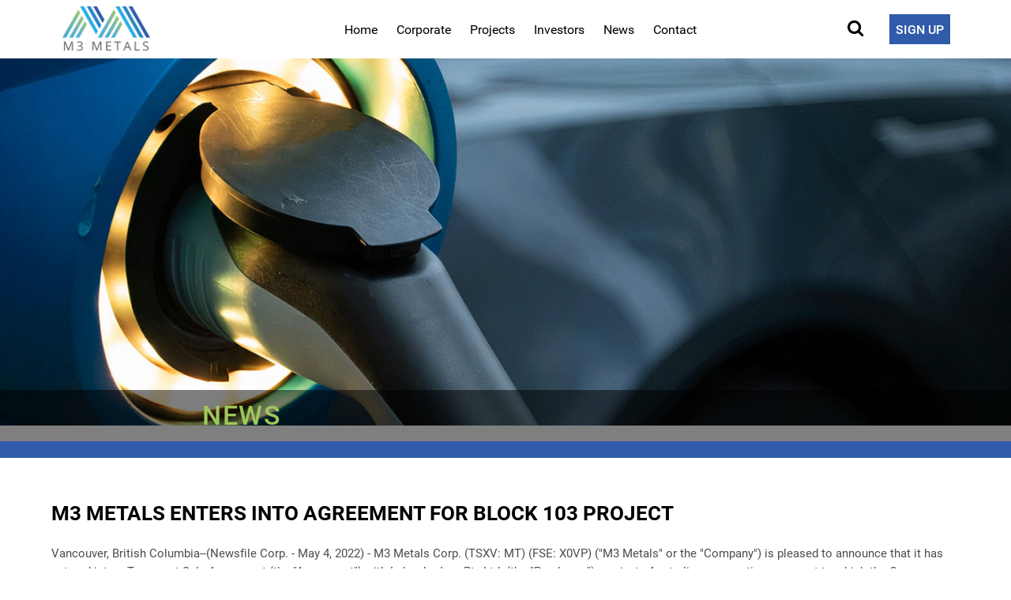

--- FILE ---
content_type: text/html; charset=utf-8
request_url: https://m3metalscorp.com/news/2022-news-release/350-3etalsntersintogreementforlock103roject20220504190000
body_size: 9923
content:
<!DOCTYPE html>
<html lang="en-GB" dir="ltr">
        <head>
    
            <meta name="viewport" content="width=device-width, initial-scale=1.0">
        <meta http-equiv="X-UA-Compatible" content="IE=edge" />
        

                <link rel="icon" type="image/x-icon" href="/images/favicon/newlogo-header.ico" />
        
                <link rel="apple-touch-icon" sizes="180x180" href="/templates/g5_hydrogen/custom/images/M3_Logo_Final_small.png">
        <link rel="icon" sizes="192x192" href="/templates/g5_hydrogen/custom/images/M3_Logo_Final_small.png">
            
    <meta charset="utf-8" />
	<base href="https://m3metalscorp.com/news/2022-news-release/350-3etalsntersintogreementforlock103roject20220504190000" />
	<meta name="keywords" content="Gold ,  Iron, Project, Arizona, USA, Newfoundland, Labrador, Canada,
Metals" />
	<meta name="author" content="News Feed" />
	<meta name="description" content="M3 Metals Corp (TSX-V: MT; FSE: X0VP.F) is a public listed company, focused on the exploration and development of its North American metallic mineral projects. M3 Metals is currently advancing their Mohave Mine Gold Project in Arizona, USA, along with it’s Block 103 Iron Ore Project in Newfoundland and Labrador, Canada, which hosts an initial NI 43-101 inferred resource of 7.2 billion tonnes at 29.2 per cent total iron.." />
	<title>M3 Metals Corp - M3 Metals Enters into Agreement for Block 103 Project</title>
	<link href="/plugins/system/jce/css/content.css?9a55756ebf6320c48a34efdd058f3be6" rel="stylesheet" />
	<link href="/plugins/system/jcemediabox/css/jcemediabox.min.css?9d108330040bd2b7386ad9c4cf8105fc" rel="stylesheet" />
	<link href="/media/jui/css/chosen.css?9a55756ebf6320c48a34efdd058f3be6" rel="stylesheet" />
	<link href="/media/com_finder/css/finder.css?9a55756ebf6320c48a34efdd058f3be6" rel="stylesheet" />
	<link href="/media/gantry5/assets/css/font-awesome.min.css" rel="stylesheet" />
	<link href="/media/gantry5/engines/nucleus/css-compiled/nucleus.css" rel="stylesheet" />
	<link href="/templates/g5_hydrogen/custom/css-compiled/hydrogen_11.css" rel="stylesheet" />
	<link href="/media/gantry5/assets/css/bootstrap-gantry.css" rel="stylesheet" />
	<link href="/media/gantry5/engines/nucleus/css-compiled/joomla.css" rel="stylesheet" />
	<link href="/media/jui/css/icomoon.css" rel="stylesheet" />
	<link href="/templates/g5_hydrogen/custom/css-compiled/hydrogen-joomla_11.css" rel="stylesheet" />
	<link href="/templates/g5_hydrogen/custom/css-compiled/custom_11.css" rel="stylesheet" />
	<link href="/templates/g5_hydrogen/custom/css-compiled/navigation_11.css" rel="stylesheet" />
	<script src="/media/jui/js/jquery.min.js?9a55756ebf6320c48a34efdd058f3be6"></script>
	<script src="/media/jui/js/jquery-noconflict.js?9a55756ebf6320c48a34efdd058f3be6"></script>
	<script src="/media/jui/js/jquery-migrate.min.js?9a55756ebf6320c48a34efdd058f3be6"></script>
	<script src="/media/system/js/caption.js?9a55756ebf6320c48a34efdd058f3be6"></script>
	<script src="/plugins/system/jcemediabox/js/jcemediabox.min.js?df182ff78a8c3234076ac72bcc4e27d1"></script>
	<script src="/media/jui/js/chosen.jquery.min.js?9a55756ebf6320c48a34efdd058f3be6"></script>
	<script src="/media/jui/js/bootstrap.min.js?9a55756ebf6320c48a34efdd058f3be6"></script>
	<script src="/templates/g5_hydrogen/custom/js/custom.js"></script>
	<script>
jQuery(window).on('load',  function() {
				new JCaption('img.caption');
			});jQuery(document).ready(function(){WFMediaBox.init({"base":"\/","theme":"standard","mediafallback":0,"mediaselector":"audio,video","width":"","height":"","lightbox":0,"shadowbox":0,"icons":1,"overlay":1,"overlay_opacity":0,"overlay_color":"","transition_speed":300,"close":2,"scrolling":"0","labels":{"close":"Close","next":"Next","previous":"Previous","cancel":"Cancel","numbers":"{{numbers}}","numbers_count":"{{current}} of {{total}}"}});});
	jQuery(function ($) {
		initChosen();
		$("body").on("subform-row-add", initChosen);

		function initChosen(event, container)
		{
			container = container || document;
			$(container).find(".advancedSelect").chosen({"disable_search_threshold":10,"search_contains":true,"allow_single_deselect":true,"placeholder_text_multiple":"Type or select some options","placeholder_text_single":"Select an option","no_results_text":"No results match"});
		}
	});
	jQuery(function($){ initTooltips(); $("body").on("subform-row-add", initTooltips); function initTooltips (event, container) { container = container || document;$(container).find(".hasTooltip").tooltip({"html": true,"container": "body"});} });
jQuery(document).ready(function() {
	var value, searchword = jQuery('#mod-finder-searchword114');

		// Get the current value.
		value = searchword.val();

		// If the current value equals the default value, clear it.
		searchword.on('focus', function ()
		{
			var el = jQuery(this);

			if (el.val() === 'Search ...')
			{
				el.val('');
			}
		});

		// If the current value is empty, set the previous value.
		searchword.on('blur', function ()
		{
			var el = jQuery(this);

			if (!el.val())
			{
				el.val(value);
			}
		});

		jQuery('#mod-finder-searchform114').on('submit', function (e)
		{
			e.stopPropagation();
			var advanced = jQuery('#mod-finder-advanced114');

			// Disable select boxes with no value selected.
			if (advanced.length)
			{
				advanced.find('select').each(function (index, el)
				{
					var el = jQuery(el);

					if (!el.val())
					{
						el.attr('disabled', 'disabled');
					}
				});
			}
		});});$(document).ready(function(){
  // Add smooth scrolling to all links
  $(".smooth-scroll").on('click', function(event) {

    // Make sure this.hash has a value before overriding default behavior
    if (this.hash !== "") {
      // Prevent default anchor click behavior
      event.preventDefault();

      // Store hash
      var hash = this.hash;

      // Using jQuery's animate() method to add smooth page scroll
      // The optional number (800) specifies the number of milliseconds it takes to scroll to the specified area
      $('html, body').animate({
        scrollTop: $(hash).offset().top
      }, 800, function(){
   
        // Add hash (#) to URL when done scrolling (default click behavior)
        window.location.hash = hash;
      });
    } // End if
  });
});
	</script>

    <!--[if (gte IE 8)&(lte IE 9)]>
        <script type="text/javascript" src="/media/gantry5/assets/js/html5shiv-printshiv.min.js"></script>
        <link rel="stylesheet" href="/media/gantry5/engines/nucleus/css/nucleus-ie9.css" type="text/css"/>
        <script type="text/javascript" src="/media/gantry5/assets/js/matchmedia.polyfill.js"></script>
        <![endif]-->
                        <!-- Global site tag (gtag.js) - Google Analytics -->
<script async src="https://www.googletagmanager.com/gtag/js?id=UA-146125497-1"></script>
<script>
  window.dataLayer = window.dataLayer || [];
  function gtag(){dataLayer.push(arguments);}
  gtag('js', new Date());

  gtag('config', 'UA-146125497-1');
</script>

<script src="https://ajax.googleapis.com/ajax/libs/jquery/3.4.1/jquery.min.js"></script>




<!-- Meta Tags -->

<!-- Primary Meta Tags -->
<title>EXPLORING PRECIOUS AND BASE METALS IN NORTH AMERICA</title>
<meta name="title" content="EXPLORING PRECIOUS AND BASE METALS IN NORTH AMERICA">
<meta name="description" content="M3 Metals Corp (TSX-V: MT; FSE: X0VP.F) is a public listed company, focused on the exploration and development of its North American metallic mineral projects. M3 Metals is currently advancing their Mohave Mine Gold Project in Arizona, USA, along with it’s Block 103 Iron Ore Project in Newfoundland and Labrador, Canada, which hosts an initial NI 43-101 inferred resource of 7.2 billion tonnes at 29.2 per cent total iron..">

<!-- Open Graph / Facebook -->
<meta property="og:type" content="website">
<meta property="og:url" content="https://m3metalscorp.com/">
<meta property="og:title" content="EXPLORING PRECIOUS AND BASE METALS IN NORTH AMERICA">
<meta property="og:description" content="M3 Metals Corp (TSX-V: MT; FSE: X0VP.F) is a public listed company, focused on the exploration and development of its North American metallic mineral projects. M3 Metals is currently advancing their Mohave Mine Gold Project in Arizona, USA, along with it’s Block 103 Iron Ore Project in Newfoundland and Labrador, Canada, which hosts an initial NI 43-101 inferred resource of 7.2 billion tonnes at 29.2 per cent total iron..">
<meta property="og:image" content="https://www.m3metalscorp.com/images/mediacard.jpg">

<!-- Twitter -->
<meta property="twitter:card" content="summary_large_image">
<meta property="twitter:url" content="https://m3metalscorp.com/">
<meta property="twitter:title" content="EXPLORING PRECIOUS AND BASE METALS IN NORTH AMERICA">
<meta property="twitter:description" content="M3 Metals Corp (TSX-V: MT; FSE: X0VP.F) is a public listed company, focused on the exploration and development of its North American metallic mineral projects. M3 Metals is currently advancing their Mohave Mine Gold Project in Arizona, USA, along with it’s Block 103 Iron Ore Project in Newfoundland and Labrador, Canada, which hosts an initial NI 43-101 inferred resource of 7.2 billion tonnes at 29.2 per cent total iron..">
<meta property="twitter:image" content="https://www.m3metalscorp.com/images/mediacard.jpg">

<!-- End Meta Tags -->
                

<!-- BEGIN Advanced Google Analytics - http://deconf.com/advanced-google-analytics-joomla/ -->
<script type="text/javascript">
(function($){
    $(window).load(function() {
            $('a').filter(function() {
				return this.href.match(/.*\.(zip|mp3*|mpe*g|pdf|docx*|pptx*|xlsx*|jpe*g|png|gif|tiff|rar*)(\?.*)?$/);
            }).click(function(e) {
                ga('send','event', 'download', 'click', this.href);
            });
            $('a[href^="mailto"]').click(function(e) {
                ga('send','event', 'email', 'send', this.href);
             });
            var loc = location.host.split('.');
            while (loc.length > 2) { loc.shift(); }
            loc = loc.join('.');
            var localURLs = [
                              loc,
                              'm3metalscorp.com'
                            ];
            $('a[href^="http"]').filter(function() {
			if (!this.href.match(/.*\.(zip|mp3*|mpe*g|pdf|docx*|pptx*|xlsx*|jpe*g|png|gif|tiff|rar*)(\?.*)?$/)){
				for (var i = 0; i < localURLs.length; i++) {
					if (this.href.indexOf(localURLs[i]) == -1) return this.href;
				}
			}
            }).click(function(e) {
                ga('send','event', 'outbound', 'click', this.href);
            });
    });
})(jQuery);
</script>
<script type="text/javascript">
  (function(i,s,o,g,r,a,m){i['GoogleAnalyticsObject']=r;i[r]=i[r]||function(){
  (i[r].q=i[r].q||[]).push(arguments)},i[r].l=1*new Date();a=s.createElement(o),
  m=s.getElementsByTagName(o)[0];a.async=1;a.src=g;m.parentNode.insertBefore(a,m)
  })(window,document,'script','//www.google-analytics.com/analytics.js','ga');
  ga('create', 'UA-146125497-1', 'auto');  
  
ga('require', 'displayfeatures');
ga('set', 'dimension1', 'News Feed');
ga('set', 'dimension4', 'guest');
ga('send', 'pageview');
</script>
<!-- END Advanced Google Analytics -->


</head>

    <body class="gantry site com_content view-article no-layout no-task dir-ltr  news itemid-216 outline-11 g-offcanvas-left g-home g-style-preset1">
        
                    

        <div id="g-offcanvas"  data-g-offcanvas-swipe="1" data-g-offcanvas-css3="1">
                        <div class="g-grid">                        

        <div class="g-block size-100">
             <div id="mobile-menu-4271-particle" class="g-content g-particle">            <div id="g-mobilemenu-container" data-g-menu-breakpoint="48rem"></div>
            </div>
        </div>
            </div>
    </div>
        <div id="g-page-surround">
            <div class="g-offcanvas-hide g-offcanvas-toggle" role="navigation" data-offcanvas-toggle aria-controls="g-offcanvas" aria-expanded="false"><i class="fa fa-fw fa-bars"></i></div>                        

                                            
                <header id="g-header" class="g-flushed">
                <div class="g-container">                                <div class="g-grid">                        

        <div class="g-block size-94 b-menu menu-prin">
             <div id="menu-2539-particle" class="g-content g-particle">            <nav class="g-main-nav" data-g-hover-expand="true">
        <ul class="g-toplevel">
                                                
                                                                                                        
        <li class="g-menu-item g-menu-item-type-component g-menu-item-211 g-standard  ">
            <a class="g-menu-item-container" href="/">
                                                                <span class="g-menu-item-content">
                                    <span class="g-menu-item-title">Home</span>
            
                    </span>
                                                </a>
                                </li>
    
                                                                                                        
        <li class="g-menu-item g-menu-item-type-component g-menu-item-123 g-parent g-standard g-menu-item-link-parent ">
            <a class="g-menu-item-container" href="/corporate">
                                                                <span class="g-menu-item-content">
                                    <span class="g-menu-item-title">Corporate</span>
            
                    </span>
                    <span class="g-menu-parent-indicator" data-g-menuparent=""></span>                            </a>
                                                        <ul class="g-dropdown g-inactive g-fade g-dropdown-right">
            <li class="g-dropdown-column">
                        <div class="g-grid">
                        <div class="g-block size-100">
            <ul class="g-sublevel">
                <li class="g-level-1 g-go-back">
                    <a class="g-menu-item-container" href="#" data-g-menuparent=""><span>Back</span></a>
                </li>
                                                                                                                            
        <li class="g-menu-item g-menu-item-type-component g-menu-item-142  ">
            <a class="g-menu-item-container" href="/corporate/leadership">
                                                                <span class="g-menu-item-content">
                                    <span class="g-menu-item-title">Leadership</span>
            
                    </span>
                                                </a>
                                </li>
    
                                                                                                        
        <li class="g-menu-item g-menu-item-type-component g-menu-item-195  ">
            <a class="g-menu-item-container" href="/corporate/corporate-directory">
                                                                <span class="g-menu-item-content">
                                    <span class="g-menu-item-title">Corporate Directory</span>
            
                    </span>
                                                </a>
                                </li>
    
                                                                                                        
        <li class="g-menu-item g-menu-item-type-component g-menu-item-193  ">
            <a class="g-menu-item-container" href="/corporate/financial-statements">
                                                                <span class="g-menu-item-content">
                                    <span class="g-menu-item-title">Financial Statements</span>
            
                    </span>
                                                </a>
                                </li>
    
    
            </ul>
        </div>
            </div>

            </li>
        </ul>
            </li>
    
                                                                                                        
        <li class="g-menu-item g-menu-item-type-alias g-menu-item-155 g-parent g-standard g-menu-item-link-parent ">
            <a class="g-menu-item-container" href="/projects/california-project">
                                                                <span class="g-menu-item-content">
                                    <span class="g-menu-item-title">Projects</span>
            
                    </span>
                    <span class="g-menu-parent-indicator" data-g-menuparent=""></span>                            </a>
                                                        <ul class="g-dropdown g-inactive g-fade g-dropdown-right">
            <li class="g-dropdown-column">
                        <div class="g-grid">
                        <div class="g-block size-100">
            <ul class="g-sublevel">
                <li class="g-level-1 g-go-back">
                    <a class="g-menu-item-container" href="#" data-g-menuparent=""><span>Back</span></a>
                </li>
                                                                                                                            
        <li class="g-menu-item g-menu-item-type-component g-menu-item-225  ">
            <a class="g-menu-item-container" href="/projects/nevada-project">
                                                                <span class="g-menu-item-content">
                                    <span class="g-menu-item-title">Nevada Project</span>
            
                    </span>
                                                </a>
                                </li>
    
                                                                                                        
        <li class="g-menu-item g-menu-item-type-component g-menu-item-226  ">
            <a class="g-menu-item-container" href="/projects/california-project">
                                                                <span class="g-menu-item-content">
                                    <span class="g-menu-item-title">California Project</span>
            
                    </span>
                                                </a>
                                </li>
    
    
            </ul>
        </div>
            </div>

            </li>
        </ul>
            </li>
    
                                                                                                        
        <li class="g-menu-item g-menu-item-type-component g-menu-item-144 g-parent g-standard g-menu-item-link-parent ">
            <a class="g-menu-item-container" href="/investor-centre">
                                                                <span class="g-menu-item-content">
                                    <span class="g-menu-item-title">Investors</span>
            
                    </span>
                    <span class="g-menu-parent-indicator" data-g-menuparent=""></span>                            </a>
                                                        <ul class="g-dropdown g-inactive g-fade g-dropdown-right">
            <li class="g-dropdown-column">
                        <div class="g-grid">
                        <div class="g-block size-100">
            <ul class="g-sublevel">
                <li class="g-level-1 g-go-back">
                    <a class="g-menu-item-container" href="#" data-g-menuparent=""><span>Back</span></a>
                </li>
                                                                                                                            
        <li class="g-menu-item g-menu-item-type-component g-menu-item-191  ">
            <a class="g-menu-item-container" href="/investor-centre/stock-quote">
                                                                <span class="g-menu-item-content">
                                    <span class="g-menu-item-title">Stock Quote</span>
            
                    </span>
                                                </a>
                                </li>
    
                                                                                                        
        <li class="g-menu-item g-menu-item-type-component g-menu-item-192  ">
            <a class="g-menu-item-container" href="/investor-centre/share-structure">
                                                                <span class="g-menu-item-content">
                                    <span class="g-menu-item-title">Share Structure</span>
            
                    </span>
                                                </a>
                                </li>
    
    
            </ul>
        </div>
            </div>

            </li>
        </ul>
            </li>
    
                                                                                                        
        <li class="g-menu-item g-menu-item-type-alias g-menu-item-110 g-parent active g-standard g-menu-item-link-parent ">
            <a class="g-menu-item-container" href="/news/2025-news-release">
                                                                <span class="g-menu-item-content">
                                    <span class="g-menu-item-title">News</span>
            
                    </span>
                    <span class="g-menu-parent-indicator" data-g-menuparent=""></span>                            </a>
                                                        <ul class="g-dropdown g-inactive g-fade g-dropdown-right">
            <li class="g-dropdown-column">
                        <div class="g-grid">
                        <div class="g-block size-100">
            <ul class="g-sublevel">
                <li class="g-level-1 g-go-back">
                    <a class="g-menu-item-container" href="#" data-g-menuparent=""><span>Back</span></a>
                </li>
                                                                                                                            
        <li class="g-menu-item g-menu-item-type-component g-menu-item-229  ">
            <a class="g-menu-item-container" href="/news/2026-news-release">
                                                                <span class="g-menu-item-content">
                                    <span class="g-menu-item-title">2026 News Release</span>
            
                    </span>
                                                </a>
                                </li>
    
                                                                                                        
        <li class="g-menu-item g-menu-item-type-component g-menu-item-228  ">
            <a class="g-menu-item-container" href="/news/2025-news-release">
                                                                <span class="g-menu-item-content">
                                    <span class="g-menu-item-title">2025 News Release</span>
            
                    </span>
                                                </a>
                                </li>
    
                                                                                                        
        <li class="g-menu-item g-menu-item-type-component g-menu-item-227  ">
            <a class="g-menu-item-container" href="/news/2024-news-release">
                                                                <span class="g-menu-item-content">
                                    <span class="g-menu-item-title">2024 News Release </span>
            
                    </span>
                                                </a>
                                </li>
    
                                                                                                        
        <li class="g-menu-item g-menu-item-type-component g-menu-item-217  ">
            <a class="g-menu-item-container" href="/news/2023-news-release">
                                                                <span class="g-menu-item-content">
                                    <span class="g-menu-item-title">2023 News Release</span>
            
                    </span>
                                                </a>
                                </li>
    
                                                                                                        
        <li class="g-menu-item g-menu-item-type-component g-menu-item-216 active  ">
            <a class="g-menu-item-container" href="/news/2022-news-release">
                                                                <span class="g-menu-item-content">
                                    <span class="g-menu-item-title">2022 News Release</span>
            
                    </span>
                                                </a>
                                </li>
    
                                                                                                        
        <li class="g-menu-item g-menu-item-type-component g-menu-item-214  ">
            <a class="g-menu-item-container" href="/news/2021-news-release">
                                                                <span class="g-menu-item-content">
                                    <span class="g-menu-item-title">2021 News Release</span>
            
                    </span>
                                                </a>
                                </li>
    
                                                                                                        
        <li class="g-menu-item g-menu-item-type-component g-menu-item-205  ">
            <a class="g-menu-item-container" href="/news/2020-news-release">
                                                                <span class="g-menu-item-content">
                                    <span class="g-menu-item-title">2020 News Release</span>
            
                    </span>
                                                </a>
                                </li>
    
                                                                                                        
        <li class="g-menu-item g-menu-item-type-component g-menu-item-109  ">
            <a class="g-menu-item-container" href="/news/2019-news-release">
                                                                <span class="g-menu-item-content">
                                    <span class="g-menu-item-title">2019 News Release</span>
            
                    </span>
                                                </a>
                                </li>
    
                                                                                                        
        <li class="g-menu-item g-menu-item-type-component g-menu-item-111  ">
            <a class="g-menu-item-container" href="/news/2018-news-release">
                                                                <span class="g-menu-item-content">
                                    <span class="g-menu-item-title">2018 News Release</span>
            
                    </span>
                                                </a>
                                </li>
    
                                                                                                        
        <li class="g-menu-item g-menu-item-type-component g-menu-item-112  ">
            <a class="g-menu-item-container" href="/news/2017-news-release">
                                                                <span class="g-menu-item-content">
                                    <span class="g-menu-item-title">2017 News Release</span>
            
                    </span>
                                                </a>
                                </li>
    
                                                                                                        
        <li class="g-menu-item g-menu-item-type-component g-menu-item-113  ">
            <a class="g-menu-item-container" href="/news/2016-news-release">
                                                                <span class="g-menu-item-content">
                                    <span class="g-menu-item-title">2016 News Release</span>
            
                    </span>
                                                </a>
                                </li>
    
                                                                                                        
        <li class="g-menu-item g-menu-item-type-component g-menu-item-114  ">
            <a class="g-menu-item-container" href="/news/2015-news-release">
                                                                <span class="g-menu-item-content">
                                    <span class="g-menu-item-title">2015 News Release</span>
            
                    </span>
                                                </a>
                                </li>
    
                                                                                                        
        <li class="g-menu-item g-menu-item-type-component g-menu-item-115  ">
            <a class="g-menu-item-container" href="/news/2014-news-release">
                                                                <span class="g-menu-item-content">
                                    <span class="g-menu-item-title">2014 News Release</span>
            
                    </span>
                                                </a>
                                </li>
    
                                                                                                        
        <li class="g-menu-item g-menu-item-type-component g-menu-item-116  ">
            <a class="g-menu-item-container" href="/news/2013-news-release">
                                                                <span class="g-menu-item-content">
                                    <span class="g-menu-item-title">2013 News Release</span>
            
                    </span>
                                                </a>
                                </li>
    
                                                                                                        
        <li class="g-menu-item g-menu-item-type-component g-menu-item-117  ">
            <a class="g-menu-item-container" href="/news/2012-news-release">
                                                                <span class="g-menu-item-content">
                                    <span class="g-menu-item-title">2012 News Release</span>
            
                    </span>
                                                </a>
                                </li>
    
                                                                                                        
        <li class="g-menu-item g-menu-item-type-component g-menu-item-118  ">
            <a class="g-menu-item-container" href="/news/2011-news-release">
                                                                <span class="g-menu-item-content">
                                    <span class="g-menu-item-title">2011 News Release</span>
            
                    </span>
                                                </a>
                                </li>
    
    
            </ul>
        </div>
            </div>

            </li>
        </ul>
            </li>
    
                                                                                                        
        <li class="g-menu-item g-menu-item-type-component g-menu-item-143 g-standard  ">
            <a class="g-menu-item-container" href="/contact">
                                                                <span class="g-menu-item-content">
                                    <span class="g-menu-item-title">Contact</span>
            
                    </span>
                                                </a>
                                </li>
    
                                
                                
    
        </ul>
    </nav>
            </div>
        </div>
                    

        <div class="g-block size-6">
             <div class="spacer"></div>
        </div>
            </div>
                            <div class="g-grid">                        

        <div class="g-block size-81">
             <div class="spacer"></div>
        </div>
                    

        <div class="g-block size-19 b-search-menu">
             <div class="g-content">
                                    <div class="platform-content"><div class="moduletable ">
						
<div class="finder">
	<form id="mod-finder-searchform114" action="/component/finder/search" method="get" class="form-search" role="search">
		<label for="mod-finder-searchword114" class="element-invisible finder">Search</label><input type="text" name="q" id="mod-finder-searchword114" class="search-query input-medium" size="25" value="" placeholder="Search ..."/>
						<input type="hidden" name="Itemid" value="148" />	</form>
</div>
		</div></div>
            
        </div>
        </div>
            </div>
            </div>
        
    </header>
                                
                <section id="g-navigation" class="g-flushed">
                <div class="g-container">                                <div class="g-grid">                        

        <div class="g-block size-21 center logo-header">
             <div class="g-content">
                                    <div class="platform-content"><div class="moduletable ">
						

<div class="custom"  >
	<div><a href="https://m3metalscorp.com/"><img class="hidden-logo" src="/images/banners/logo_white.png" alt="logo white" width="113" height="58" /></a></div>
<div><a href="https://m3metalscorp.com/"><img class="nohidden-logo" src="/images/newlogo-header.png" alt="banner inves" /></a></div></div>
		</div></div>
            
        </div>
        </div>
                    

        <div class="g-block size-61 align-right fut-menu">
             <div class="g-content">
                                    <div class="platform-content"><div class="moduletable ">
						

<div class="custom"  >
	<!-- START: Articles Anywhere --><div class="nav-container">
<ul class="nav__list">
<li class="nav__item"><a class="nav__title" href="http://m3metalscorp.com">Home</a></li>
<li class="nav__item nav__item--has-dropdown"><a class="nav__title" href="/corporate">Corporate</a>
<div class="nav__dropdown-container">
<ul class="nav__dropdown">
<li class="nav__dropdown-item"><a class="nav__link" href="/corporate/leadership">
<div class="nav__link-wrapper"><span class="nav__subtitle">Leadership</span></div>
</a></li>
<li class="nav__dropdown-item"><a class="nav__link" href="/corporate/corporate-directory">
<div class="nav__link-wrapper"><span class="nav__subtitle">Corporate Directory</span></div>
</a></li>
<li class="nav__dropdown-item"><a class="nav__link" href="/corporate/financial-statements">
<div class="nav__link-wrapper"><span class="nav__subtitle">Financial Statements</span></div>
</a></li>
</ul>
</div>
</li>
<li class="nav__item nav__item--has-dropdown"><a class="nav__title" href="/projects">Projects </a>
<div class="nav__dropdown-container">
<ul class="nav__dropdown">
<li class="nav__dropdown-item"><a class="nav__link" href="/projects/nevada-project">
<div class="nav__link-wrapper"><span class="nav__subtitle">Nevada Project</span></div>
</a></li>
<li class="nav__dropdown-item"><a class="nav__link" href="/projects/california-project">
<div class="nav__link-wrapper"><span class="nav__subtitle">California Project</span></div>
</a></li>
</ul>
</div>
</li>
<li class="nav__item nav__item--has-dropdown"><a class="nav__title" href="/investors">Investors</a>
<div class="nav__dropdown-container">
<ul class="nav__dropdown">
<li class="nav__dropdown-item"><a class="nav__link" href="/investor-centre/share-structure">
<div class="nav__link-wrapper"><span class="nav__subtitle">Share Structure</span></div>
</a></li>
</ul>
</div>
</li>
<li class="nav__item nav__item--has-dropdown"><a class="nav__title" href="/news">News</a>
<div class="nav__dropdown-container">
<ul class="nav__dropdown">
<li class="nav__dropdown-item"><a class="nav__link" href="/news/2026-news-release">
<div class="nav__link-wrapper"><span class="nav__subtitle">News 2026</span></div>
</a></li>
<li class="nav__dropdown-item"><a class="nav__link" href="/news/2025-news-release">
<div class="nav__link-wrapper"><span class="nav__subtitle">News 2025</span></div>
</a></li>
<li class="nav__dropdown-item"><a class="nav__link" href="/news/2024-news-release">
<div class="nav__link-wrapper"><span class="nav__subtitle">News 2024</span></div>
</a></li>
<li class="nav__dropdown-item"><a class="nav__link" href="/news/2023-news-release">
<div class="nav__link-wrapper"><span class="nav__subtitle">News 2023</span></div>
</a></li>
<li class="nav__dropdown-item"><a class="nav__link" href="/news/2022-news-release">
<div class="nav__link-wrapper"><span class="nav__subtitle">News 2022</span></div>
</a></li>
<li class="nav__dropdown-item"><a class="nav__link" href="/news/2021-news-release">
<div class="nav__link-wrapper"><span class="nav__subtitle">News 2021</span></div>
</a></li>
<li class="nav__dropdown-item"><a class="nav__link" href="/news/2020-news-release">
<div class="nav__link-wrapper"><span class="nav__subtitle">News 2020</span></div>
</a></li>
<li class="nav__dropdown-item"><a class="nav__link" href="/news/2019-news-release">
<div class="nav__link-wrapper"><span class="nav__subtitle">News 2019</span></div>
</a></li>
<li class="nav__dropdown-item"><a class="nav__link" href="/news/2018-news-release">
<div class="nav__link-wrapper"><span class="nav__subtitle">News 2018</span></div>
</a></li>
<li class="nav__dropdown-item"><a class="nav__link" href="/news/2017-news-release">
<div class="nav__link-wrapper"><span class="nav__subtitle">News 2017</span></div>
</a></li>
<li class="nav__dropdown-item"><a class="nav__link" href="/news/2016-news-release">
<div class="nav__link-wrapper"><span class="nav__subtitle">News 2016</span></div>
</a></li>
<li class="nav__dropdown-item"><a class="nav__link" href="/news/2015-news-release">
<div class="nav__link-wrapper"><span class="nav__subtitle">News 2015</span></div>
</a></li>
<li class="nav__dropdown-item"><a class="nav__link" href="/news/2014-news-release">
<div class="nav__link-wrapper"><span class="nav__subtitle">News 2014</span></div>
</a></li>
</ul>
</div>
</li>
<li class="nav__item"><a class="nav__title" href="/contact">Contact</a></li>
</ul>
</div><!-- END: Articles Anywhere --></div>
		</div></div>
            
        </div>
        </div>
                    

        <div class="g-block size-18 align-left b-menu">
             <div id="menu-3962-particle" class="g-content g-particle">            <nav class="g-main-nav" data-g-hover-expand="true">
        <ul class="g-toplevel">
                                                                                                                        
        <li class="g-menu-item g-menu-item-type-separator g-menu-item-156 g-standard  ">
            <div class="g-menu-item-container fa fa-search search-click" data-g-menuparent="">                                                                            <span class="g-separator g-menu-item-content" title="Search">            <span class="g-menu-item-title">Search</span>
            </span>
                                                                        </div>                    </li>
    
                                                                                                        
        <li class="g-menu-item g-menu-item-type-component g-menu-item-148 g-standard  ">
            <a class="g-menu-item-container  menu-signup" href="/sign-up">
                                                                <span class="g-menu-item-content">
                                    <span class="g-menu-item-title">Sign up</span>
            
                    </span>
                                                </a>
                                </li>
    
    
        </ul>
    </nav>
            </div>
        </div>
            </div>
                            <div class="g-grid">                        

        <div class="g-block size-100 sub-banner">
             <div class="g-content">
                                    <div class="platform-content"><div class="moduletable ">
						

<div class="custom"  >
	<div class="contenedor banner-home">
<div class="top-banner">&nbsp;</div>
<div class="left-banner">
<h1>News</h1>
</div>
</div></div>
		</div></div>
            
        </div>
        </div>
            </div>
            </div>
        
    </section>
                                
                <main id="g-main">
                <div class="g-container">                                <div class="g-grid">                        

        <div class="g-block size-100">
             <div class="g-content">
                                                            <div class="platform-content row-fluid"><div class="span12"><div class="item-page news" itemscope itemtype="https://schema.org/Article">
	<meta itemprop="inLanguage" content="en-GB" />
	
		
			<div class="page-header">
		<h2 itemprop="headline">
			M3 Metals Enters into Agreement for Block 103 Project		</h2>
							</div>
					
		
	
	
		
								<div itemprop="articleBody">
		<p>Vancouver, British Columbia--(Newsfile Corp. - May 4, 2022) - <b>M3 Metals Corp. (TSXV: MT) (FSE: X0VP) ("M3 Metals" or the "Company") </b>is pleased to announce that it has entered into a Tenement Sale Agreement (the "Agreement") with Labrador Iron Pty Ltd. (the "Purchaser"), a private Australian corporation, pursuant to which the Company will sell its Block 103 Iron Ore project located in the Labrador Trough and covers an area of 7,275 hectares 30 kilometres northwest of Schefferville, Quebec.</p><p>Pursuant to the Agreement, the Company will sell the Block 103 project for the following consideration:</p><ol style="list-style-type: decimal;"><li>the payment in cash of AUS$500,000 on closing;<br /><br /></li><li>on or prior to the 12-month anniversary of closing, the payment in cash of AUS$1,000,000. In the event that the Purchaser does not pay the AUS$1,000,000 on or prior to the 12-month anniversary of closing, the Purchaser must issue to the Company, for no consideration, that number of common shares of the Purchaser that is equal to 70% of the fully diluted issued and outstanding share capital of the Purchaser.</li></ol><p>The Purchaser must also incur at least AUS$250,000 in eligible exploration expenses on the Block 103 property to keep the property in good standing to December 31, 2022.</p><p>In addition, if control of the Purchaser is acquired, by way of merger, amalgamation, share purchase or any other corporate transaction or arrangement, by an entity listed on Australian Stock Exchange (the "ASX") or any other stock exchange (a "Listco") or the property or a substantial part of the property is acquired by the Listco on or prior to that date which is 12 months from the closing date, the Purchaser must procure Listco to issue to the Company:</p><ol style="list-style-type: decimal;"><li>that number of fully paid common shares in the capital of the Listco that is equal to AUS$500,000, divided by the 10-day VWAP of the Listco's common shares as traded on ASX or such other stock exchange prior to the closing date, to be issued within three business days of completion of the transaction with Listco; and<br /><br /></li><li>that number of fully paid common shares in the capital of the Listco that is equal to Aus$500,000, divided by the 10-day VWAP of the Listco's common shares as traded on ASX or such other stock exchange prior to the closing date, to be issued upon the earlier of either:</li></ol><p style="margin-left: 40px;">a. 12 months from the date of completion of the transaction with Listco; or<br /><br />b. upon definition of a JORC inferred resource at the Block 103 project of not less than 5,000,000,000 tonnes containing iron ore at a grade not less than 28% within 12 months of the execution of the Agreement.</p><p>The Agreement is subject to the acceptance of the TSX Venture Exchange, the consents of all applicable third parties and the approval of the Company's shareholders, if required.</p><p><b>ABOUT M3 METALS CORP.</b></p><p>M3 Metals Corp. is a Canadian listed Company, focused on creating shareholder value through discoveries and strategic development of mineral properties in North America. For additional information please visit M3 Metals website at <a href="https://www.newsfilecorp.com/redirect/3eZZqs2NKW">www.m3metalscorp.com</a>. You may also email <span id="cloak6eb690113fd6072aa4ae164d89aa31fd">This email address is being protected from spambots. You need JavaScript enabled to view it.</span><script type='text/javascript'>
				document.getElementById('cloak6eb690113fd6072aa4ae164d89aa31fd').innerHTML = '';
				var prefix = '&#109;a' + 'i&#108;' + '&#116;o';
				var path = 'hr' + 'ef' + '=';
				var addy6eb690113fd6072aa4ae164d89aa31fd = '&#105;nf&#111;' + '&#64;';
				addy6eb690113fd6072aa4ae164d89aa31fd = addy6eb690113fd6072aa4ae164d89aa31fd + 'm3m&#101;t&#97;lsc&#111;rp' + '&#46;' + 'c&#111;m';
				var addy_text6eb690113fd6072aa4ae164d89aa31fd = '&#105;nf&#111;' + '&#64;' + 'm3m&#101;t&#97;lsc&#111;rp' + '&#46;' + 'c&#111;m';document.getElementById('cloak6eb690113fd6072aa4ae164d89aa31fd').innerHTML += '<a ' + path + '\'' + prefix + ':' + addy6eb690113fd6072aa4ae164d89aa31fd + '\'>'+addy_text6eb690113fd6072aa4ae164d89aa31fd+'<\/a>';
		</script> or call investor relations at (604) 669-2279.</p><p><b>M3 METALS CORP.<br /></b><i>"Adrian Smith"<br /></i>Adrian Smith, President</p><p><i>NEITHER THE TSX VENTURE EXCHANGE NOR ITS REGULATION SERVICES PROVIDER (AS THAT TERM IS DEFINED IN THE POLICIES OF THE TSX VENTURE EXCHANGE) ACCEPTS RESPONSIBILITY FOR THE ADEQUACY OR ACCURACY OF THIS RELEASE.</i></p><p><i>This news release may contain certain "Forward-Looking Statements" within the meaning of the United States Private Securities Litigation Reform Act of 1995 and applicable Canadian securities laws. When or if used in this news release, the words "anticipate", "believe", "estimate", "expect", "target, "plan", "forecast", "may", "schedule" and similar words or expressions identify forward-looking statements or information. These forward-looking statements or information may relate to future prices of commodities, accuracy of mineral or resource exploration activity, reserves or resources, regulatory or government requirements or approvals, the reliability of third party information, continued access to mineral properties or infrastructure, currency risks including the exchange rate of US$ for CDN$, changes in exploration costs and government royalties or taxes in Canada, the United States or other jurisdictions and other factors or information. Such statements represent the Company's current views with respect to future events and are necessarily based upon a number of assumptions and estimates that, while considered reasonable by the Company, are inherently subject to significant business, economic, competitive, political and social risks, contingencies and uncertainties. Many factors, both known and unknown, could cause results, performance or achievements to be materially different from the results, performance or achievements that are or may be expressed or implied by such forward-looking statements. The Company does not intend, and does not assume any obligation, to update these forward-looking statements or information to reflect changes in assumptions or changes in circumstances or any other events affections such statements and information other than as required by applicable laws, rules and regulations.</i></p><p id="corporateNewsLogoContainer"><img src="https://orders.newsfilecorp.com/files/5509/122835_8ce26f10347f9a47_logo.jpg" id="corporateNewsLogo" alt="Corporate Logo" /></p><p id="corporateLinkBack">To view the source version of this press release, please visit <a href="https://www.newsfilecorp.com/redirect/NNLLYhmWAZ">https://www.newsfilecorp.com/release/122835</a></p><img width="1" height="1" style="width: 1px; height: 1px;border: 0px solid;" src="https://www.newsfilecorp.com/newsinfo/122835/352" /> 	</div>

	
							</div></div></div>
    
            
    </div>
        </div>
            </div>
            </div>
        
    </main>
                                
                <footer id="g-footer" class="g-flushed">
                <div class="g-container">                                <div class="g-grid">                        

        <div class="g-block size-23 center footer-logo">
             <div id="logo-6326-particle" class="g-content g-particle">            <a href="/" target="_self" title="http://m3metalscorp.com" aria-label="http://m3metalscorp.com" rel="home" class="gantry-logo">
                        <img src="/templates/g5_hydrogen/custom/images/Group%2012.png"  alt="http://m3metalscorp.com" />
            </a>
            </div>
        </div>
                    

        <div class="g-block size-11 line-footer">
             <div class="spacer"></div>
        </div>
                    

        <div class="g-block size-41 office-footer">
             <div class="g-content">
                                    <div class="platform-content"><div class="moduletable ">
						

<div class="custom"  >
	<div class="info">
<table>
<tbody>
<tr>
<td style="width: 150px;">
<h3>Head Office</h3>
&nbsp;</td>
<td style="width: 1px; vertical-align: top;">|</td>
<td>
<p>300-1455 Bellevue Ave<br />West Vancouver, BC<br />V7T 1C3</p>
</td>
</tr>
</tbody>
</table>
<br />
<table>
<tbody>
<tr>
<td style="width: 150px;">
<h3>Contact</h3>
</td>
<td style="width: 1px; vertical-align: top;">|</td>
<td>&nbsp;<a href="mailto:info@m3metalscorp.com">info@m3metalscorp.com</a><br />Tel: 604-669-2279<br />Fax: 604-602-1606</td>
</tr>
</tbody>
</table>
</div></div>
		</div></div>
            
        </div>
        </div>
                    

        <div class="g-block size-25 center stock-footer">
             <div class="g-content">
                                    <div class="platform-content"><div class="moduletable ">
						

<div class="custom"  >
	<p>TSX-V: MT</p>
<div><a class="nice-button" href="/sign-up">Subscribe</a></div></div>
		</div></div>
            
        </div>
        </div>
            </div>
                            <div class="g-grid">                        

        <div class="g-block size-5 copyright">
             <div class="spacer"></div>
        </div>
                    

        <div class="g-block size-45 align-left copyright">
             <div id="copyright-4473-particle" class="g-content g-particle">            &copy;
    2016 -     2026
     M3 Metals Corp. All rights reserved
            </div>
        </div>
                    

        <div class="g-block size-45 align-right copyright">
             <div id="branding-2256-particle" class="g-content g-particle">            <div class="g-branding branding">
     <a href="https://www.sandmanmedia.com/" title="" class="g-powered-by" target="_blank">Website & CMS by Sandman Media</a>
</div>
            </div>
        </div>
                    

        <div class="g-block size-5 copyright">
             <div class="spacer"></div>
        </div>
            </div>
            </div>
        
    </footer>
            
                        

        </div>
                    

                        <script type="text/javascript" src="/media/gantry5/assets/js/main.js"></script>
    

    

        
    </body>
</html>


--- FILE ---
content_type: text/css
request_url: https://m3metalscorp.com/templates/g5_hydrogen/custom/css-compiled/custom_11.css
body_size: 14011
content:
/* GANTRY5 DEVELOPMENT MODE ENABLED.

   WARNING: This file is automatically generated by Gantry5. Any modifications to this file will be lost!

   For more information on modifying CSS, please read:

   http://docs.gantry.org/gantry5/configure/styles
   http://docs.gantry.org/gantry5/tutorials/adding-a-custom-style-sheet
 */

@keyframes anim-1 {
  /* line 10, templates/g5_hydrogen/custom/scss/custom.scss */
  0%, 1% {
    opacity: 0;
  }
  /* line 14, templates/g5_hydrogen/custom/scss/custom.scss */
  1%, 15% {
    opacity: 1;
  }
  /* line 18, templates/g5_hydrogen/custom/scss/custom.scss */
  20%, 100% {
    opacity: 0;
  }
}
@keyframes anim-2 {
  /* line 25, templates/g5_hydrogen/custom/scss/custom.scss */
  0%, 20% {
    opacity: 0;
  }
  /* line 30, templates/g5_hydrogen/custom/scss/custom.scss */
  21%, 35% {
    opacity: 1;
  }
  /* line 35, templates/g5_hydrogen/custom/scss/custom.scss */
  38%, 100% {
    opacity: 0;
  }
}
@keyframes anim-3 {
  /* line 43, templates/g5_hydrogen/custom/scss/custom.scss */
  0%, 38% {
    opacity: 0;
  }
  /* line 47, templates/g5_hydrogen/custom/scss/custom.scss */
  41%, 58% {
    opacity: 1;
  }
  /* line 52, templates/g5_hydrogen/custom/scss/custom.scss */
  60%, 100% {
    opacity: 0;
  }
}
@keyframes anim-4 {
  /* line 59, templates/g5_hydrogen/custom/scss/custom.scss */
  0%, 60% {
    opacity: 0;
  }
  /* line 63, templates/g5_hydrogen/custom/scss/custom.scss */
  62%, 70% {
    opacity: 1;
  }
  /* line 68, templates/g5_hydrogen/custom/scss/custom.scss */
  72%, 100% {
    opacity: 0;
  }
}
@keyframes anim-5 {
  /* line 75, templates/g5_hydrogen/custom/scss/custom.scss */
  0%, 75% {
    opacity: 0;
  }
  /* line 79, templates/g5_hydrogen/custom/scss/custom.scss */
  77%, 96% {
    opacity: 1;
  }
  /* line 84, templates/g5_hydrogen/custom/scss/custom.scss */
  100% {
    opacity: 0;
  }
}
@-webkit-keyframes movingDown {
  /* line 318, templates/g5_hydrogen/custom/scss/custom.scss */
  0% {
    opacity: 0;
    top: -50px;
  }
  /* line 322, templates/g5_hydrogen/custom/scss/custom.scss */
  70% {
    opacity: 1;
    top: 30px;
  }
  /* line 326, templates/g5_hydrogen/custom/scss/custom.scss */
  100% {
    opacity: 1;
    top: 0;
  }
}
@-moz-keyframes movingDown {
  /* line 318, templates/g5_hydrogen/custom/scss/custom.scss */
  0% {
    opacity: 0;
    top: -50px;
  }
  /* line 322, templates/g5_hydrogen/custom/scss/custom.scss */
  70% {
    opacity: 1;
    top: 30px;
  }
  /* line 326, templates/g5_hydrogen/custom/scss/custom.scss */
  100% {
    opacity: 1;
    top: 0;
  }
}
@-ms-keyframes movingDown {
  /* line 318, templates/g5_hydrogen/custom/scss/custom.scss */
  0% {
    opacity: 0;
    top: -50px;
  }
  /* line 322, templates/g5_hydrogen/custom/scss/custom.scss */
  70% {
    opacity: 1;
    top: 30px;
  }
  /* line 326, templates/g5_hydrogen/custom/scss/custom.scss */
  100% {
    opacity: 1;
    top: 0;
  }
}
@-o-keyframes movingDown {
  /* line 318, templates/g5_hydrogen/custom/scss/custom.scss */
  0% {
    opacity: 0;
    top: -50px;
  }
  /* line 322, templates/g5_hydrogen/custom/scss/custom.scss */
  70% {
    opacity: 1;
    top: 30px;
  }
  /* line 326, templates/g5_hydrogen/custom/scss/custom.scss */
  100% {
    opacity: 1;
    top: 0;
  }
}
@keyframes movingDown {
  /* line 318, templates/g5_hydrogen/custom/scss/custom.scss */
  0% {
    opacity: 0;
    top: -50px;
  }
  /* line 322, templates/g5_hydrogen/custom/scss/custom.scss */
  70% {
    opacity: 1;
    top: 30px;
  }
  /* line 326, templates/g5_hydrogen/custom/scss/custom.scss */
  100% {
    opacity: 1;
    top: 0;
  }
}
/* line 334, templates/g5_hydrogen/custom/scss/custom.scss */
[class*="col-"] {
  width: 100%;
  float: left;
}
/* line 339, templates/g5_hydrogen/custom/scss/custom.scss */
/* line 340, templates/g5_hydrogen/custom/scss/custom.scss */
.customrow::after {
  display: block;
  content: "";
  clear: both;
}
@media (min-width: 768px) and (max-width: 1023px) {
  /* line 108, templates/g5_hydrogen/custom/scss/custom.scss */
  /* line 349, templates/g5_hydrogen/custom/scss/custom.scss */
  .col-1 {
    width: 8.33%;
  }
  /* line 352, templates/g5_hydrogen/custom/scss/custom.scss */
  .col-2 {
    width: 16.66%;
  }
  /* line 355, templates/g5_hydrogen/custom/scss/custom.scss */
  .col-3 {
    width: 50%;
  }
  /* line 358, templates/g5_hydrogen/custom/scss/custom.scss */
  .col-4 {
    width: 33.33%;
  }
  /* line 361, templates/g5_hydrogen/custom/scss/custom.scss */
  .col-5 {
    width: 41.66%;
  }
  /* line 364, templates/g5_hydrogen/custom/scss/custom.scss */
  .col-6 {
    width: 50%;
  }
  /* line 367, templates/g5_hydrogen/custom/scss/custom.scss */
  .col-7 {
    width: 58.33%;
  }
  /* line 370, templates/g5_hydrogen/custom/scss/custom.scss */
  .col-8 {
    width: 66.66%;
  }
  /* line 373, templates/g5_hydrogen/custom/scss/custom.scss */
  .col-9 {
    width: 75%;
  }
  /* line 376, templates/g5_hydrogen/custom/scss/custom.scss */
  .col-10 {
    width: 83.33%;
  }
  /* line 379, templates/g5_hydrogen/custom/scss/custom.scss */
  .col-11 {
    width: 91.66%;
  }
  /* line 382, templates/g5_hydrogen/custom/scss/custom.scss */
  .col-12 {
    width: 100%;
  }
}
/* For desktop: */
@media (min-width: 1024px) {
  /* line 114, templates/g5_hydrogen/custom/scss/custom.scss */
  /* For desktop: */
  /* line 392, templates/g5_hydrogen/custom/scss/custom.scss */
  .col-1 {
    width: 8.33%;
  }
  /* line 395, templates/g5_hydrogen/custom/scss/custom.scss */
  .col-2 {
    width: 16.66%;
  }
  /* line 398, templates/g5_hydrogen/custom/scss/custom.scss */
  .col-3 {
    width: 25%;
  }
  /* line 401, templates/g5_hydrogen/custom/scss/custom.scss */
  .col-4 {
    width: 33.33%;
  }
  /* line 404, templates/g5_hydrogen/custom/scss/custom.scss */
  .col-5 {
    width: 41.66%;
  }
  /* line 407, templates/g5_hydrogen/custom/scss/custom.scss */
  .col-6 {
    width: 50%;
  }
  /* line 410, templates/g5_hydrogen/custom/scss/custom.scss */
  .col-7 {
    width: 58.33%;
  }
  /* line 413, templates/g5_hydrogen/custom/scss/custom.scss */
  .col-8 {
    width: 66.66%;
  }
  /* line 416, templates/g5_hydrogen/custom/scss/custom.scss */
  .col-9 {
    width: 75%;
  }
  /* line 419, templates/g5_hydrogen/custom/scss/custom.scss */
  .col-10 {
    width: 83.33%;
  }
  /* line 422, templates/g5_hydrogen/custom/scss/custom.scss */
  .col-11 {
    width: 91.66%;
  }
  /* line 425, templates/g5_hydrogen/custom/scss/custom.scss */
  .col-12 {
    width: 100%;
  }
}
/* line 431, templates/g5_hydrogen/custom/scss/custom.scss */
#g-offcanvas {
  background: black;
  width: 17rem;
  color: #fff;
}
/* line 437, templates/g5_hydrogen/custom/scss/custom.scss */
#g-offcanvas #g-mobilemenu-container ul > li:not(.g-menu-item-type-particle):not(.g-menu-item-type-module):hover, #g-offcanvas #g-mobilemenu-container ul > li:not(.g-menu-item-type-particle):not(.g-menu-item-type-module).active {
  background: rgba(120, 111, 43, 1);
}
/* line 442, templates/g5_hydrogen/custom/scss/custom.scss */
#g-offcanvas #g-mobilemenu-container ul {
  background: black;
}
/* line 446, templates/g5_hydrogen/custom/scss/custom.scss */
#g-subfeature {
  padding: 0rem;
  background: #f0f0f0;
  color: #000;
  border-top: 0px solid rgba(0, 0, 0, 0.05);
  border-bottom: 0px solid rgba(0, 0, 0, 0.05);
}
/* line 454, templates/g5_hydrogen/custom/scss/custom.scss */
/* line 455, templates/g5_hydrogen/custom/scss/custom.scss */
.project #g-main .g-content {
  width: 100%;
  margin: 0;
}
/* line 461, templates/g5_hydrogen/custom/scss/custom.scss */
.g-menu-parent-indicator {
  display: none !important;
  border: 1px solid rgba(194, 168, 97, 1) !important;
  background: rgba(194, 168, 97, 1) !important;
  margin: 0 !important;
  padding: 0 !important;
}
@media only screen and (max-width: 767px) {
  /* line 90, templates/g5_hydrogen/custom/scss/custom.scss */
  .g-menu-parent-indicator {
    display: inline-table !important;
  }
}
/* line 472, templates/g5_hydrogen/custom/scss/custom.scss */
#g-header .g-main-nav {
  margin: 0rem;
}
/* line 476, templates/g5_hydrogen/custom/scss/custom.scss */
.symbol {
  background: #cd0002;
  padding: 10px 50px;
  color: #000;
  font-weight: bold;
  font-size: 1.5rem;
}
/* line 484, templates/g5_hydrogen/custom/scss/custom.scss */
.nice-button {
  font-size: 12px;
  font-weight: normal;
  font-style: normal;
  font-stretch: normal;
  line-height: 1.33;
  letter-spacing: 0.6px;
  text-align: center;
  color: white !important;
  padding: 10px 30px;
  border: 2px solid white;
  text-transform: uppercase;
}
/* line 496, templates/g5_hydrogen/custom/scss/custom.scss */
.nice-button:hover {
  background-color: white !important;
  color: #d5b786 !important;
}
/* line 502, templates/g5_hydrogen/custom/scss/custom.scss */
.g-main-nav .g-toplevel > li > .g-menu-item-container {
  text-decoration: none;
  padding: 1.5rem 0rem;
}
/* line 507, templates/g5_hydrogen/custom/scss/custom.scss */
.g-main-nav .g-toplevel > li {
  width: 33.3333333333%;
  height: 74px;
}
@media (min-width: 749px) and (max-width: 1100px) {
  /* line 510, templates/g5_hydrogen/custom/scss/custom.scss */
  .g-main-nav .g-toplevel > li {
    width: 50%;
  }
}
/* line 515, templates/g5_hydrogen/custom/scss/custom.scss */
.fa-fw {
  width: 1.28571429em;
  text-align: center;
  color: black;
}
/* line 521, templates/g5_hydrogen/custom/scss/custom.scss */
#g-header .g-container > .g-grid:first-child {
  transform: translate3d(0, 0, 0);
  -moz-transform: translate3d(0, 0, 0);
  -ms-transform: translate3d(0, 0, 0);
  -o-transform: translate3d(0, 0, 0);
  -webkit-transform: translate3d(0, 0, 0);
  position: absolute;
  width: 100%;
  top: 0;
  left: 0;
  z-index: 20;
  background: rgba(255, 255, 255, 1);
  box-shadow: 0 3px 6px 0 rgba(194, 168, 97, 0.2);
}
/* line 541, templates/g5_hydrogen/custom/scss/custom.scss */
.b-menu .g-main-nav .g-toplevel > li:not(.g-menu-item-type-particle):not(.g-menu-item-type-module).active.g-selected {
  background: white !important;
}
/* line 545, templates/g5_hydrogen/custom/scss/custom.scss */
.b-menu .g-main-nav .g-toplevel > li:not(.g-menu-item-type-particle):not(.g-menu-item-type-module).active.g-selected > .g-menu-item-container {
  color: rgba(194, 168, 97, 1) !important;
}
/* line 549, templates/g5_hydrogen/custom/scss/custom.scss */
.b-menu .g-main-nav .g-dropdown {
  background: white !important;
  border-top: 7px solid rgba(194, 168, 97, 1) !important;
  box-shadow: 0 3px 6px 0 rgba(0, 0, 0, 0.16) !important;
}
/* line 559, templates/g5_hydrogen/custom/scss/custom.scss */
.b-menu .g-main-nav .g-toplevel > li:not(.g-menu-item-type-particle):not(.g-menu-item-type-module) .g-menu-item-container {
  text-align: center !important;
  text-transform: uppercase !important;
}
/* line 564, templates/g5_hydrogen/custom/scss/custom.scss */
.b-menu .g-main-nav .g-toplevel > li:not(.g-menu-item-type-particle):not(.g-menu-item-type-module).active > .g-menu-item-container {
  color: rgba(194, 168, 97, 1) !important;
}
/* line 568, templates/g5_hydrogen/custom/scss/custom.scss */
.b-menu .g-main-nav .g-sublevel > li:not(.g-menu-item-type-particle):not(.g-menu-item-type-module):hover, .b-menu .g-main-nav .g-sublevel > li:not(.g-menu-item-type-particle):not(.g-menu-item-type-module).active {
  background: rgba(194, 168, 97, 0.5) !important;
}
/* line 573, templates/g5_hydrogen/custom/scss/custom.scss */
.b-menu .g-main-nav .g-toplevel > li:not(.g-menu-item-type-particle):not(.g-menu-item-type-module).active, .b-menu .g-main-nav .g-toplevel > li:not(.g-menu-item-type-particle):not(.g-menu-item-type-module):hover, .b-menu .g-main-nav .g-toplevel > li:not(.g-menu-item-type-particle):not(.g-menu-item-type-module).active.g-selected {
  border-bottom: 7px solid rgba(194, 168, 97, 1) !important;
}
/* line 578, templates/g5_hydrogen/custom/scss/custom.scss */
.b-menu .g-main-nav .g-toplevel > li:not(.g-menu-item-type-particle):not(.g-menu-item-type-module).active a, .b-menu .g-main-nav .g-toplevel > li:not(.g-menu-item-type-particle):not(.g-menu-item-type-module):hover a, .b-menu .g-main-nav .g-toplevel > li:not(.g-menu-item-type-particle):not(.g-menu-item-type-module).active.g-selected a {
  color: rgba(194, 168, 97, 1) !important !important;
}
/* line 588, templates/g5_hydrogen/custom/scss/custom.scss */
.b-menu .g-main-nav .g-toplevel > li:not(.g-menu-item-type-particle):not(.g-menu-item-type-module):hover {
  background: white !important;
}
/* line 592, templates/g5_hydrogen/custom/scss/custom.scss */
h1, h2, h3, h4, h5, a, p, div, strong, body {
  font-family: "Roboto", sans-serif;
}
/* line 608, templates/g5_hydrogen/custom/scss/custom.scss */
.b-menu .g-main-nav .g-toplevel > li > .g-menu-item-container {
  color: black !important;
}
/* line 612, templates/g5_hydrogen/custom/scss/custom.scss */
#g-navigation {
  background: white;
}
/* line 616, templates/g5_hydrogen/custom/scss/custom.scss */
#g-navigation .g-main-nav {
  margin: 0rem;
}
/* line 620, templates/g5_hydrogen/custom/scss/custom.scss */
h1, h2, h3, h4, h5, h6 {
  margin: 0.75rem 0 0.75rem 0;
}
/* line 630, templates/g5_hydrogen/custom/scss/custom.scss */
.hidden-logo {
  visibility: hidden;
  display: none;
}
/* line 635, templates/g5_hydrogen/custom/scss/custom.scss */
.scrolled {
  background-image: url('../../../../images/banner-inv2.png');
  position: fixed !important;
  background-size: cover;
  width: 100%;
  z-index: 10;
  box-shadow: 1px 4px 6px rgba(0, 0, 0, 0.6);
  -moz-box-shadow: 1px 4px 6px rgba(0, 0, 0, 0.6);
  -ms-box-shadow: 1px 4px 6px rgba(0, 0, 0, 0.6);
  -o-box-shadow: 1px 4px 6px rgba(0, 0, 0, 0.6);
  -webkit-box-shadow: 1px 4px 6px rgba(0, 0, 0, 0.6);
}
/* line 636, templates/g5_hydrogen/custom/scss/custom.scss */
.scrolled .nohidden-logo {
  visibility: hidden;
  display: none;
}
/* line 640, templates/g5_hydrogen/custom/scss/custom.scss */
.scrolled .hidden-logo {
  visibility: visible !important;
  display: inline !important;
}
/* line 656, templates/g5_hydrogen/custom/scss/custom.scss */
.scrolled .dropbtn {
  color: white !important;
}
/* line 659, templates/g5_hydrogen/custom/scss/custom.scss */
.scrolled .topbannermenu {
  background: transparent !important;
}
/* line 662, templates/g5_hydrogen/custom/scss/custom.scss */
.scrolled .g-main-nav .g-toplevel > li:not(.g-menu-item-type-particle):not(.g-menu-item-type-module).active {
  background: transparent !important;
}
/* line 664, templates/g5_hydrogen/custom/scss/custom.scss */
.scrolled .g-main-nav .g-toplevel > li:not(.g-menu-item-type-particle):not(.g-menu-item-type-module).active:hover {
  background: transparent !important;
}
/* line 668, templates/g5_hydrogen/custom/scss/custom.scss */
.scrolled .b-menu .g-main-nav .g-toplevel > li:not(.g-menu-item-type-particle):not(.g-menu-item-type-module):hover {
  background: transparent !important;
  border-bottom: 0px solid rgba(48, 91, 170, 1) !important;
}
/* line 679, templates/g5_hydrogen/custom/scss/custom.scss */
.scrolled-menu {
  top: 1.3rem;
  position: fixed !important;
  color: rgba(194, 168, 97, 1);
}
/* line 685, templates/g5_hydrogen/custom/scss/custom.scss */
.fa-fw {
  color: rgba(194, 168, 97, 1) !important;
}
/* line 689, templates/g5_hydrogen/custom/scss/custom.scss */
.menu-signup {
  background: #305baa;
  padding: 7px !important;
  top: 18px;
  white-space: nowrap;
}
/* line 694, templates/g5_hydrogen/custom/scss/custom.scss */
.menu-signup .g-menu-item-title {
  color: white !important;
}
/* line 699, templates/g5_hydrogen/custom/scss/custom.scss */
.search {
  display: flex;
  padding: 22px 0px;
}
@media (max-width: 767px) {
  /* line 706, templates/g5_hydrogen/custom/scss/custom.scss */
  .search {
    display: flex;
    margin-left: 35%;
  }
}
/* line 710, templates/g5_hydrogen/custom/scss/custom.scss */
.search form {
  margin: 0px;
}
@media (max-width: 1200px) {
  /* line 712, templates/g5_hydrogen/custom/scss/custom.scss */
  .search form {
    padding-bottom: 4px;
  }
}
/* line 716, templates/g5_hydrogen/custom/scss/custom.scss */
.search #roksearch_search_str {
  margin: 0px;
  width: unset;
}
/* line 720, templates/g5_hydrogen/custom/scss/custom.scss */
.search a {
  margin-left: 15px;
  color: black !important;
  font-weight: 800;
  top: 3px;
  position: relative;
}
/* line 730, templates/g5_hydrogen/custom/scss/custom.scss */
.b-menu .search input {
  margin-bottom: 0;
  /* border: 0; */
  border: 1px solid #ddd;
}
/* line 736, templates/g5_hydrogen/custom/scss/custom.scss */
h2 {
  font-weight: bold;
  text-transform: uppercase;
}
/* line 741, templates/g5_hydrogen/custom/scss/custom.scss */
.topbanner {
  background: white;
  text-align: center;
  border-bottom: 21px solid #fff;
}
/* line 745, templates/g5_hydrogen/custom/scss/custom.scss */
.topbanner .contenedor {
  position: relative;
}
/* line 747, templates/g5_hydrogen/custom/scss/custom.scss */
.topbanner .contenedor img:nth-child(1) {
  width: 100%;
}
@media (max-width: 767px) {
  /* line 749, templates/g5_hydrogen/custom/scss/custom.scss */
  .topbanner .contenedor img:nth-child(1) {
    width: 200%;
    margin-left: -25%;
    max-width: 200%;
  }
}
/* line 756, templates/g5_hydrogen/custom/scss/custom.scss */
.topbanner .top-banner {
  position: absolute;
  top: 10px;
  left: 10px;
}
/* line 761, templates/g5_hydrogen/custom/scss/custom.scss */
.topbanner .left-banner {
  position: relative;
  top: 43%;
  width: 72%;
  margin-left: auto;
  margin-right: auto;
}
/* line 767, templates/g5_hydrogen/custom/scss/custom.scss */
.topbanner .left-banner img {
  width: unset !important;
}
@media (max-width: 1200px) {
  /* line 769, templates/g5_hydrogen/custom/scss/custom.scss */
  .topbanner .left-banner img {
    width: 18% !important;
    margin-left: 0% !important;
  }
}
@media (max-width: 600px) {
  /* line 773, templates/g5_hydrogen/custom/scss/custom.scss */
  .topbanner .left-banner img {
    width: 25% !important;
  }
}
/* line 777, templates/g5_hydrogen/custom/scss/custom.scss */
.topbanner .left-banner h1 {
  text-transform: uppercase;
  color: white;
  text-shadow: 4px 5px 6px black;
  font-size: calc(4vw - 1rem);
  width: 100%;
}
@media (max-width: 767px) {
  /* line 783, templates/g5_hydrogen/custom/scss/custom.scss */
  .topbanner .left-banner h1 {
    font-size: calc(4vw - 0rem);
  }
}
@media (max-width: 767px) {
  /* line 787, templates/g5_hydrogen/custom/scss/custom.scss */
  .topbanner .left-banner {
    top: 0%;
  }
  /* line 788, templates/g5_hydrogen/custom/scss/custom.scss */
  .topbanner .left-banner .symbol {
    display: none;
  }
}
/* line 796, templates/g5_hydrogen/custom/scss/custom.scss */
.fa.fa-search {
  color: rgba(194, 168, 97, 1) !important;
  text-align: right !important;
  font-size: 22px;
  padding-right: 6% !important;
}
/* line 801, templates/g5_hydrogen/custom/scss/custom.scss */
.fa.fa-search .g-menu-item-title {
  display: none;
}
/* line 806, templates/g5_hydrogen/custom/scss/custom.scss */
/* line 812, templates/g5_hydrogen/custom/scss/custom.scss */
.welcome h2 {
  font-size: 26px;
  font-weight: normal;
  font-style: normal;
  font-stretch: normal;
  line-height: 1.31;
  letter-spacing: normal;
  text-align: center;
  color: #000;
}
/* line 822, templates/g5_hydrogen/custom/scss/custom.scss */
.welcome p {
  font-size: 15px;
  font-weight: normal;
  font-style: normal;
  font-stretch: normal;
  line-height: 1.47;
  letter-spacing: normal;
  text-align: center;
  color: #000;
  padding: 0 14%;
}
/* line 832, templates/g5_hydrogen/custom/scss/custom.scss */
.welcome p strong {
  font-weight: 500;
  color: #305baa;
}
/* line 839, templates/g5_hydrogen/custom/scss/custom.scss */
/* line 840, templates/g5_hydrogen/custom/scss/custom.scss */
.overvi-corp .welcome {
  padding-top: 0% !important;
}
/* line 845, templates/g5_hydrogen/custom/scss/custom.scss */
/* line 846, templates/g5_hydrogen/custom/scss/custom.scss */
.icons-home .custom > div {
  display: flex;
}
/* line 849, templates/g5_hydrogen/custom/scss/custom.scss */
.icons-home .text {
  width: 100%;
  background-color: #2a2a2a;
  color: #fff;
  text-align: center;
  padding: 30px 0px;
  font-size: 18px;
  text-transform: uppercase;
}
/* line 858, templates/g5_hydrogen/custom/scss/custom.scss */
.icons-home a {
  color: #fff !important;
}
/* line 863, templates/g5_hydrogen/custom/scss/custom.scss */
/* line 864, templates/g5_hydrogen/custom/scss/custom.scss */
.latest-news h2 {
  font-size: 26px;
  font-weight: normal;
  font-style: normal;
  font-stretch: normal;
  line-height: 1.31;
  letter-spacing: normal;
  text-align: center;
  color: #000;
}
/* line 874, templates/g5_hydrogen/custom/scss/custom.scss */
.latest-news ul {
  display: flex;
  margin-bottom: 0rem;
}
@media (max-width: 768px) {
  /* line 879, templates/g5_hydrogen/custom/scss/custom.scss */
  .latest-news ul {
    display: block;
    margin-top: 50px;
  }
}
/* line 884, templates/g5_hydrogen/custom/scss/custom.scss */
.latest-news .space-news {
  border: 19px solid white;
}
/* line 887, templates/g5_hydrogen/custom/scss/custom.scss */
.latest-news .cuad-news {
  padding: 20% 12%;
  box-shadow: 0 3px 6px 0 rgba(0, 0, 0, 0.16);
  background-color: #fff;
}
/* line 892, templates/g5_hydrogen/custom/scss/custom.scss */
.latest-news hr {
  border: 1px solid rgba(194, 168, 97, 0.2);
  margin: 1.5rem 0;
}
/* line 896, templates/g5_hydrogen/custom/scss/custom.scss */
.latest-news li {
  list-style: none;
}
/* line 899, templates/g5_hydrogen/custom/scss/custom.scss */
.latest-news li:nth-child(2) {
  padding: 0px 75px;
}
@media (max-width: 1100px) {
  /* line 901, templates/g5_hydrogen/custom/scss/custom.scss */
  .latest-news li:nth-child(2) {
    padding: 50px 0px;
  }
}
/* line 905, templates/g5_hydrogen/custom/scss/custom.scss */
.latest-news li:nth-child(3) {
  padding-right: 75px;
}
@media (max-width: 1300px) {
  /* line 907, templates/g5_hydrogen/custom/scss/custom.scss */
  .latest-news li:nth-child(3) {
    padding-right: 0px;
  }
}
/* line 914, templates/g5_hydrogen/custom/scss/custom.scss */
.latest-news a.mod-articles-category-title {
  font-size: 19px;
  font-weight: normal;
  font-style: normal;
  font-stretch: normal;
  line-height: 1.32;
  letter-spacing: normal;
  text-align: left;
  color: #000;
}
/* line 924, templates/g5_hydrogen/custom/scss/custom.scss */
.latest-news .mod-articles-category-date {
  font-size: 12px;
  font-weight: 500;
  font-style: normal;
  font-stretch: normal;
  line-height: 1.17;
  letter-spacing: normal;
  text-align: left;
  color: #d5b786;
}
/* line 934, templates/g5_hydrogen/custom/scss/custom.scss */
.latest-news .mod-articles-category-introtext {
  font-size: 14px;
  font-weight: normal;
  font-style: normal;
  font-stretch: normal;
  line-height: 1.57;
  letter-spacing: normal;
  text-align: left;
  color: #000;
  height: 100px;
}
@media (min-width: 901px) and (max-width: 1200px) {
  /* line 944, templates/g5_hydrogen/custom/scss/custom.scss */
  .latest-news .mod-articles-category-introtext {
    height: 150px;
  }
}
@media (min-width: 769px) and (max-width: 900px) {
  /* line 947, templates/g5_hydrogen/custom/scss/custom.scss */
  .latest-news .mod-articles-category-introtext {
    height: 190px;
  }
}
/* line 951, templates/g5_hydrogen/custom/scss/custom.scss */
.latest-news p {
  margin: 10px 0px;
}
/* line 954, templates/g5_hydrogen/custom/scss/custom.scss */
.latest-news .mod-articles-category-readmore {
  white-space: nowrap;
  text-align: center;
}
/* line 957, templates/g5_hydrogen/custom/scss/custom.scss */
.latest-news .mod-articles-category-readmore a {
  font-size: 12px;
  font-weight: 500;
  font-style: normal;
  font-stretch: normal;
  line-height: 1.17;
  letter-spacing: 0.6px;
  text-align: center;
  color: #fff !important;
  padding: 11px 35px;
  background-color: #d5b786;
  margin-left: auto;
  text-transform: uppercase;
}
/* line 970, templates/g5_hydrogen/custom/scss/custom.scss */
.latest-news .mod-articles-category-readmore a:hover {
  border: 2px solid rgba(194, 168, 97, 1);
  background-color: white;
  color: rgba(194, 168, 97, 1) !important;
}
@media (max-width: 1400px) {
  /* line 975, templates/g5_hydrogen/custom/scss/custom.scss */
  .latest-news .mod-articles-category-readmore a {
    padding: 10px 30px;
  }
}
/* line 992, templates/g5_hydrogen/custom/scss/custom.scss */
.Read-all-news {
  font-size: 12px;
  font-weight: normal;
  font-style: normal;
  font-stretch: normal;
  line-height: 1.33;
  letter-spacing: 0.6px;
  text-align: center;
  color: #d5b786;
  padding: 10px 30px;
  border: 2px solid #d5b786;
  text-transform: uppercase;
}
/* line 1004, templates/g5_hydrogen/custom/scss/custom.scss */
.Read-all-news:hover {
  background-color: #d5b786;
  color: white !important;
}
/* line 1010, templates/g5_hydrogen/custom/scss/custom.scss */
.investors-relations {
  width: 60%;
  margin: auto;
  margin-top: 50px;
  background-color: #fff;
  text-align: center;
  padding: 50px;
}
@media (max-width: 1750px) {
  /* line 1017, templates/g5_hydrogen/custom/scss/custom.scss */
  .investors-relations {
    width: 75%;
  }
}
@media (max-width: 1100px) {
  /* line 1020, templates/g5_hydrogen/custom/scss/custom.scss */
  .investors-relations {
    width: 100%;
    padding: 25px;
  }
}
/* line 1024, templates/g5_hydrogen/custom/scss/custom.scss */
.investors-relations h2 {
  font-weight: 500;
}
/* line 1027, templates/g5_hydrogen/custom/scss/custom.scss */
.investors-relations hr {
  border-bottom: 2px solid rgba(205, 0, 2, 0.4);
}
/* line 1030, templates/g5_hydrogen/custom/scss/custom.scss */
.investors-relations .uppercase {
  text-transform: uppercase;
}
/* line 1032, templates/g5_hydrogen/custom/scss/custom.scss */
.investors-relations .uppercase a {
  color: #666;
}
/* line 1036, templates/g5_hydrogen/custom/scss/custom.scss */
.investors-relations > p.uppercase {
  font-size: 24px;
}
/* line 1041, templates/g5_hydrogen/custom/scss/custom.scss */
#g-footer {
  background: #305baa;
  color: #f1f1f1;
  font-weight: lighter;
  padding-top: 50px;
}
/* line 1046, templates/g5_hydrogen/custom/scss/custom.scss */
#g-footer .g-grid:first-child {
  padding: 4% 6%;
}
/* line 1052, templates/g5_hydrogen/custom/scss/custom.scss */
#g-footer .copyright {
  background: #3d3d3d;
}
/* line 1054, templates/g5_hydrogen/custom/scss/custom.scss */
#g-footer .copyright div {
  padding: 1%;
  font-size: 12px;
  font-weight: 300;
  font-style: normal;
  font-stretch: normal;
  line-height: 1.33;
  letter-spacing: 0.6px;
  color: #fff;
}
/* line 1065, templates/g5_hydrogen/custom/scss/custom.scss */
#g-footer .copyright .g-branding {
  padding: 0%;
}
/* line 1068, templates/g5_hydrogen/custom/scss/custom.scss */
#g-footer .copyright a {
  color: white;
}
/* line 1072, templates/g5_hydrogen/custom/scss/custom.scss */
#g-footer .logo {
  padding: 50px 75px;
}
@media (max-width: 1200px) {
  /* line 1074, templates/g5_hydrogen/custom/scss/custom.scss */
  #g-footer .logo {
    padding: 50px 0px;
  }
}
/* line 1080, templates/g5_hydrogen/custom/scss/custom.scss */
/* line 1081, templates/g5_hydrogen/custom/scss/custom.scss */
.office-footer table, .office-footer th, .office-footer td, .office-footer tr {
  border: none;
}
/* line 1087, templates/g5_hydrogen/custom/scss/custom.scss */
.office-footer table {
  width: 434px;
}
@media only screen and (max-width: 767px) {
  .office-footer table {
    width: auto;
  }
}
/* line 1093, templates/g5_hydrogen/custom/scss/custom.scss */
.office-footer h3 {
  font-size: 22px;
  font-weight: normal;
  font-style: normal;
  font-stretch: normal;
  line-height: 1.32;
  letter-spacing: normal;
  text-align: left;
  color: #fff;
}
/* line 1103, templates/g5_hydrogen/custom/scss/custom.scss */
.office-footer p, .office-footer a {
  font-size: 14px;
  font-weight: 100;
  font-style: normal;
  font-stretch: normal;
  line-height: 1.93;
  letter-spacing: normal;
  text-align: left;
  color: #fff !important;
}
/* line 1114, templates/g5_hydrogen/custom/scss/custom.scss */
.office-footer td:nth-child(2) {
  font-size: 98px;
  padding: 0;
  margin: 0;
  font-weight: 400;
}
/* line 1121, templates/g5_hydrogen/custom/scss/custom.scss */
@media only screen and (max-width: 767px) {
  .office-footer td:nth-child(3) {
    text-align: left !important;
  }
}
/* line 1128, templates/g5_hydrogen/custom/scss/custom.scss */
.footer-logo {
  display: flex;
  justify-content: center;
  align-items: center;
}
@media only screen and (max-width: 767px) {
  .footer-logo {
    border-right: 0px solid white;
  }
}
@media (min-width: 1050px) and (max-width: 1290px) {
  /* line 1136, templates/g5_hydrogen/custom/scss/custom.scss */
  .footer-logo {
    padding: 4% 0%;
  }
}
@media (max-width: 1050px) {
  /* line 1139, templates/g5_hydrogen/custom/scss/custom.scss */
  .footer-logo {
    padding: 8% 0%;
  }
}
/* line 1144, templates/g5_hydrogen/custom/scss/custom.scss */
.stock-footer {
  font-size: 18px;
  font-weight: normal;
  font-style: normal;
  font-stretch: normal;
  line-height: 1.33;
  letter-spacing: 3.6px;
  text-align: left;
  color: #fff;
}
/* line 1155, templates/g5_hydrogen/custom/scss/custom.scss */
.flex {
  display: flex;
}
@media (max-width: 1100px) {
  /* line 1157, templates/g5_hydrogen/custom/scss/custom.scss */
  .flex {
    display: block;
  }
}
/* line 1162, templates/g5_hydrogen/custom/scss/custom.scss */
/* line 1163, templates/g5_hydrogen/custom/scss/custom.scss */
.text-project.mahve table img {
  height: 400px;
  max-width: 100% !important;
}
/* line 1169, templates/g5_hydrogen/custom/scss/custom.scss */
.text-project {
  width: 75rem;
  margin: auto;
  padding: 3% 0;
  border-bottom: 2px solid rgba(194, 168, 97, 1);
}
@media only all and (max-width: 74.938rem) and (min-width: 60rem) {
  /* line 1172, templates/g5_hydrogen/custom/scss/custom.scss */
  .text-project {
    width: 60rem;
  }
}
@media only all and (max-width: 59.938rem) and (min-width: 48rem) {
  /* line 1175, templates/g5_hydrogen/custom/scss/custom.scss */
  .text-project {
    width: 48rem;
  }
}
@media only all and (max-width: 47.938rem) and (min-width: 30.062rem) {
  /* line 1178, templates/g5_hydrogen/custom/scss/custom.scss */
  .text-project {
    width: 30rem;
  }
}
@media only screen and (max-width: 767px) {
  .text-project {
    width: 100%;
  }
  /* line 1183, templates/g5_hydrogen/custom/scss/custom.scss */
  .text-project tr {
    display: grid;
  }
  /* line 1187, templates/g5_hydrogen/custom/scss/custom.scss */
  .text-project td {
    width: 100% !important;
  }
}
/* line 1191, templates/g5_hydrogen/custom/scss/custom.scss */
.text-project table, .text-project th, .text-project td, .text-project tr {
  border: none;
}
/* line 1201, templates/g5_hydrogen/custom/scss/custom.scss */
/* line 1202, templates/g5_hydrogen/custom/scss/custom.scss */
.fix-menu-article #g-main .g-container {
  width: 100%;
  margin: auto;
}
/* line 1208, templates/g5_hydrogen/custom/scss/custom.scss */
.text-project.block103, .text-project.stars {
  color: #2a2a2a;
  background-color: #fff;
}
/* line 1212, templates/g5_hydrogen/custom/scss/custom.scss */
.text-project.block103 h2, .text-project.stars h2 {
  color: #2a2a2a;
}
/* line 1217, templates/g5_hydrogen/custom/scss/custom.scss */
.gallery {
  width: 85%;
  margin: auto;
}
/* line 1220, templates/g5_hydrogen/custom/scss/custom.scss */
.gallery h3 {
  text-align: center;
}
@media (max-width: 550px) {
  /* line 1223, templates/g5_hydrogen/custom/scss/custom.scss */
  .gallery {
    width: 95%;
  }
}
/* line 1228, templates/g5_hydrogen/custom/scss/custom.scss */
.chronoforms6_credits {
  display: none;
}
/* line 1232, templates/g5_hydrogen/custom/scss/custom.scss */
/* line 1233, templates/g5_hydrogen/custom/scss/custom.scss */
.why-iron1 .flex {
  padding: 5% 15%;
}
@media (max-width: 1300px) {
  /* line 1235, templates/g5_hydrogen/custom/scss/custom.scss */
  .why-iron1 .flex {
    padding: 3% 5%;
  }
}
/* line 1238, templates/g5_hydrogen/custom/scss/custom.scss */
.why-iron1 .flex div {
  width: 50%;
}
@media (max-width: 1100px) {
  /* line 1240, templates/g5_hydrogen/custom/scss/custom.scss */
  .why-iron1 .flex div {
    width: 100%;
  }
}
/* line 1244, templates/g5_hydrogen/custom/scss/custom.scss */
.why-iron1 .flex .left {
  margin-left: 50px;
}
@media (max-width: 1100px) {
  /* line 1246, templates/g5_hydrogen/custom/scss/custom.scss */
  .why-iron1 .flex .left {
    margin-left: 0px;
  }
}
/* line 1251, templates/g5_hydrogen/custom/scss/custom.scss */
/* line 1260, templates/g5_hydrogen/custom/scss/custom.scss */
.b-search-menu {
  position: absolute;
  z-index: 100;
  top: 99px;
  right: 4.2rem;
  transform: translate(4%, -50%);
  position: fixed !important;
  color: black !important;
}
@media (min-width: 768px) and (max-width: 1023px) {
  .b-search-menu {
    visibility: hidden;
  }
}
@media only screen and (max-width: 767px) {
  .b-search-menu {
    visibility: hidden;
  }
}
/* line 1276, templates/g5_hydrogen/custom/scss/custom.scss */
.why-iron-icons {
  display: flex;
  text-align: center;
}
@media (max-width: 900px) {
  /* line 1279, templates/g5_hydrogen/custom/scss/custom.scss */
  .why-iron-icons {
    display: block;
  }
}
/* line 1282, templates/g5_hydrogen/custom/scss/custom.scss */
.why-iron-icons div {
  width: 25%;
  padding: 50px 100px;
}
@media (max-width: 1300px) {
  /* line 1285, templates/g5_hydrogen/custom/scss/custom.scss */
  .why-iron-icons div {
    padding: 50px;
  }
}
@media (max-width: 900px) {
  /* line 1288, templates/g5_hydrogen/custom/scss/custom.scss */
  .why-iron-icons div {
    width: 100%;
  }
}
/* line 1292, templates/g5_hydrogen/custom/scss/custom.scss */
.why-iron-icons .first {
  background: #b5b5b5;
}
/* line 1295, templates/g5_hydrogen/custom/scss/custom.scss */
.why-iron-icons .second {
  background: #d2d2d2;
}
/* line 1298, templates/g5_hydrogen/custom/scss/custom.scss */
.why-iron-icons .third {
  background: #f3f3f3;
}
/* line 1301, templates/g5_hydrogen/custom/scss/custom.scss */
.why-iron-icons .fourth {
  background: #fff;
}
/* line 1304, templates/g5_hydrogen/custom/scss/custom.scss */
.why-iron-icons .title {
  text-transform: uppercase;
  font-weight: bold;
  letter-spacing: 2px;
  font-size: 1.3rem;
}
/* line 1312, templates/g5_hydrogen/custom/scss/custom.scss */
.button-project {
  font-size: 14px;
  font-weight: 500;
  font-style: normal;
  font-stretch: normal;
  line-height: 1.14;
  letter-spacing: 0.7px;
  text-align: center;
  color: #fff;
  background: #363636;
  padding: 10px 50px;
}
/* line 1325, templates/g5_hydrogen/custom/scss/custom.scss */
/* line 1326, templates/g5_hydrogen/custom/scss/custom.scss */
.share-structure table, .share-structure td, .share-structure tr {
  border: 0px;
}
/* line 1331, templates/g5_hydrogen/custom/scss/custom.scss */
.share-structure td {
  font-size: 1.2rem;
}
/* line 1334, templates/g5_hydrogen/custom/scss/custom.scss */
.share-structure .numbers td {
  font-size: 1.5rem;
  font-weight: bold;
}
/* line 1340, templates/g5_hydrogen/custom/scss/custom.scss */
/* line 1341, templates/g5_hydrogen/custom/scss/custom.scss */
.home-slider .item-1, .home-slider .item-2, .home-slider .item-3, .home-slider .item-4, .home-slider .item-5, .home-slider .item-6, .home-slider .item-7, .home-slider .item-8, .home-slider .item-9, .home-slider .item-10, .home-slider .item-11, .home-slider .item-12, .home-slider .item-13, .home-slider .item-14 {
  position: absolute;
  display: block;
  animation-duration: 25s;
  animation-timing-function: ease-in-out;
  animation-iteration-count: infinite;
}
/* line 1361, templates/g5_hydrogen/custom/scss/custom.scss */
.home-slider .item-1 {
  animation-name: anim-1;
  align-content: center;
  align-items: center;
  text-align: center;
}
@media only screen and (max-width: 767px) {
  .home-slider .item-1 {
    top: 50px !important;
  }
}
@media (min-width: 768px) and (max-width: 1023px) {
  .home-slider .item-1 {
    font-size: 40px;
  }
}
@media (min-width: 1920px) {
  /* line 126, templates/g5_hydrogen/custom/scss/custom.scss */
  .home-slider .item-1 {
    font-size: 45px !important;
    align-content: center;
    align-items: center;
    text-align: center;
  }
}
/* line 1379, templates/g5_hydrogen/custom/scss/custom.scss */
.home-slider .item-2 {
  animation-name: anim-2;
  align-content: center;
  align-items: center;
  text-align: center;
}
@media only screen and (max-width: 767px) {
  .home-slider .item-2 {
    top: 50px !important;
  }
}
@media (min-width: 768px) and (max-width: 1023px) {
  .home-slider .item-2 {
    font-size: 40px;
  }
}
@media (min-width: 1920px) {
  .home-slider .item-2 {
    font-size: 45px !important;
    align-content: center;
    align-items: center;
    text-align: center;
  }
}
/* line 1398, templates/g5_hydrogen/custom/scss/custom.scss */
.home-slider .item-3 {
  animation-name: anim-3;
  align-content: center;
  align-items: center;
  text-align: center;
}
@media only screen and (max-width: 767px) {
  .home-slider .item-3 {
    top: 50px !important;
  }
}
@media (min-width: 768px) and (max-width: 1023px) {
  .home-slider .item-3 {
    font-size: 40px;
  }
}
@media (min-width: 1920px) {
  .home-slider .item-3 {
    font-size: 45px !important;
    align-content: center;
    align-items: center;
    text-align: center;
  }
}
/* line 1417, templates/g5_hydrogen/custom/scss/custom.scss */
.home-slider .item-4 {
  animation-name: anim-4;
  align-content: center;
  align-items: center;
  text-align: center;
}
@media only screen and (max-width: 767px) {
  .home-slider .item-4 {
    top: 50px !important;
  }
}
@media (min-width: 768px) and (max-width: 1023px) {
  .home-slider .item-4 {
    font-size: 40px;
  }
}
@media (min-width: 1920px) {
  .home-slider .item-4 {
    font-size: 45px !important;
    align-content: center;
    align-items: center;
    text-align: center;
  }
}
/* line 1436, templates/g5_hydrogen/custom/scss/custom.scss */
.home-slider .item-5 {
  animation-name: anim-5;
  align-content: center;
  align-items: center;
  text-align: center;
}
@media only screen and (max-width: 767px) {
  .home-slider .item-5 {
    top: 50px !important;
  }
}
@media (min-width: 768px) and (max-width: 1023px) {
  .home-slider .item-5 {
    font-size: 40px;
  }
}
@media (min-width: 1920px) {
  .home-slider .item-5 {
    font-size: 45px !important;
    align-content: center;
    align-items: center;
    text-align: center;
  }
}
/* line 1455, templates/g5_hydrogen/custom/scss/custom.scss */
.home-slider .item-6 {
  animation-name: anim-6;
  left: 5%;
}
@media only screen and (max-width: 767px) {
  .home-slider .item-6 {
    font-size: 40px;
    left: 0%;
    top: 40px !important;
  }
}
@media (min-width: 768px) and (max-width: 1023px) {
  .home-slider .item-6 {
    font-size: 40px;
    left: 20%;
  }
}
@media (min-width: 1920px) {
  .home-slider .item-6 {
    font-size: 45px;
    left: 24%;
  }
}
/* line 1474, templates/g5_hydrogen/custom/scss/custom.scss */
.home-slider .item-7 {
  animation-name: anim-7;
}
@media only screen and (max-width: 767px) {
  .home-slider .item-7 {
    font-size: 40px;
    left: 0%;
    top: 40px !important;
  }
}
@media (min-width: 768px) and (max-width: 1023px) {
  .home-slider .item-7 {
    font-size: 40px;
    left: 20%;
  }
}
@media (min-width: 1920px) {
  .home-slider .item-7 {
    font-size: 40px;
    left: 24%;
  }
}
/* line 1495, templates/g5_hydrogen/custom/scss/custom.scss */
/* line 1496, templates/g5_hydrogen/custom/scss/custom.scss */
.chronoforms .button {
  background: rgba(194, 168, 97, 1) !important;
  padding: 12px 30px !important;
  color: #fff;
  font-weight: 500 !important;
  letter-spacing: 2px !important;
  white-space: nowrap;
}
/* line 1506, templates/g5_hydrogen/custom/scss/custom.scss */
/* line 1507, templates/g5_hydrogen/custom/scss/custom.scss */
.news1 table td {
  padding: 1%;
}
/* line 1509, templates/g5_hydrogen/custom/scss/custom.scss */
.news1 table td a {
  color: black;
  font-weight: 500;
}
/* line 1516, templates/g5_hydrogen/custom/scss/custom.scss */
/* line 1517, templates/g5_hydrogen/custom/scss/custom.scss */
.news a {
  color: black !important;
}
/* line 1520, templates/g5_hydrogen/custom/scss/custom.scss */
.news thead tr {
  border: none;
}
/* line 1523, templates/g5_hydrogen/custom/scss/custom.scss */
.news th {
  border: none;
}
/* line 1526, templates/g5_hydrogen/custom/scss/custom.scss */
@media only screen and (max-width: 767px) {
  .news .btn-group {
    left: 0%;
  }
}
/* line 1531, templates/g5_hydrogen/custom/scss/custom.scss */
.news .btn-group input {
  background: white;
  color: black;
  text-align: right;
}
/* line 1537, templates/g5_hydrogen/custom/scss/custom.scss */
.news .table th, .news .table td {
  padding: 7px 0px;
}
/* line 1541, templates/g5_hydrogen/custom/scss/custom.scss */
.news .table-bordered {
  border: none;
}
/* line 1543, templates/g5_hydrogen/custom/scss/custom.scss */
.news .table-bordered th {
  border-bottom: 4px solid rgba(194, 168, 97, 1);
}
/* line 1545, templates/g5_hydrogen/custom/scss/custom.scss */
.news .table-bordered th a {
  font-weight: 700;
  font-size: 1.5rem;
}
/* line 1550, templates/g5_hydrogen/custom/scss/custom.scss */
.news .table-bordered tr:nth-child(even) > td, .news .table-bordered .table-striped tbody > tr:nth-child(even) > th {
  background-color: rgba(48, 91, 170, 0.2);
}
/* line 1554, templates/g5_hydrogen/custom/scss/custom.scss */
.news .table-bordered td {
  padding: 19px;
  border-bottom: 1px solid rgba(194, 168, 97, 1);
  border-left: none;
}
/* line 1560, templates/g5_hydrogen/custom/scss/custom.scss */
.news .table-hover tbody tr:hover > td {
  background-color: rgba(194, 168, 97, 0.5);
  color: black;
}
/* line 1563, templates/g5_hydrogen/custom/scss/custom.scss */
.news .table-hover tbody tr:hover > td a {
  color: white;
}
/* line 1567, templates/g5_hydrogen/custom/scss/custom.scss */
.news #categorylist_header_date, .news .list-date {
  text-align: right;
}
/* line 1571, templates/g5_hydrogen/custom/scss/custom.scss */
.news #categorylist_header_date {
  width: 250px;
}
/* line 1574, templates/g5_hydrogen/custom/scss/custom.scss */
.news .list-date {
  font-weight: 500;
}
/* line 1579, templates/g5_hydrogen/custom/scss/custom.scss */
.table-striped tbody > tr:nth-child(odd) > td, .table-striped tbody > tr:nth-child(odd) > th {
  background-color: white;
}
/* line 1584, templates/g5_hydrogen/custom/scss/custom.scss */
.table-striped tbody > tr:nth-child(even) > td, .table-striped tbody > tr:nth-child(even) > th {
  background-color: ;
}
/* line 1589, templates/g5_hydrogen/custom/scss/custom.scss */
.logo-header .gantry-logo img {
  padding: 10%;
  height: 73px;
  width: auto;
}
@media only screen and (max-width: 767px) {
  .logo-header .gantry-logo img {
    padding: 0%;
    padding-top: 2%;
  }
}
/* line 1599, templates/g5_hydrogen/custom/scss/custom.scss */
.logo-header img {
  padding: 3%;
  height: 73px;
  width: auto;
}
@media only screen and (max-width: 767px) {
  .logo-header img {
    padding: 0%;
    padding-top: 2%;
  }
}
/* line 1609, templates/g5_hydrogen/custom/scss/custom.scss */
@media only screen and (max-width: 767px) {
  .search-click {
    display: none;
  }
}
/* line 1615, templates/g5_hydrogen/custom/scss/custom.scss */
/* line 1616, templates/g5_hydrogen/custom/scss/custom.scss */
.search a {
  white-space: nowrap;
  font-size: 1rem;
  line-height: normal;
  font-weight: 500;
}
/* line 1622, templates/g5_hydrogen/custom/scss/custom.scss */
@media (min-width: 768px) and (max-width: 1200px) {
  /* line 1623, templates/g5_hydrogen/custom/scss/custom.scss */
  .search .finder {
    display: none;
  }
}
/* line 1629, templates/g5_hydrogen/custom/scss/custom.scss */
.banner-down {
  height: 100vh;
  min-height: 525px;
  background-image: url('../../../../images/group-33.png');
  -webkit-background-size: cover;
  -moz-background-size: cover;
  -o-background-size: cover;
  background-size: cover;
  background-position: right;
}
/* line 1638, templates/g5_hydrogen/custom/scss/custom.scss */
.banner-down .center-banner {
  position: relative;
  top: 25%;
}
/* line 1642, templates/g5_hydrogen/custom/scss/custom.scss */
.banner-down h1 {
  font-weight: 900 !important;
  font-stretch: normal !important;
  font-style: italic !important;
  line-height: 1.08 !important;
  letter-spacing: 1.31px !important;
  text-align: center !important;
  color: #fff !important;
}
@media (min-width: 800px) {
  /* line 1643, templates/g5_hydrogen/custom/scss/custom.scss */
  .banner-down h1 {
    font-size: 101px !important;
  }
}
/* line 1654, templates/g5_hydrogen/custom/scss/custom.scss */
.banner-down h4 {
  font-weight: 300 !important;
  font-stretch: normal !important;
  font-style: italic !important;
  line-height: 1 !important;
  letter-spacing: 0.25px !important;
  text-align: center !important;
  color: #fff !important;
}
@media (min-width: 800px) {
  /* line 1657, templates/g5_hydrogen/custom/scss/custom.scss */
  .banner-down h4 {
    font-size: 19px !important;
  }
}
/* line 1668, templates/g5_hydrogen/custom/scss/custom.scss */
.banner-down img {
  width: auto !important;
}
/* line 1673, templates/g5_hydrogen/custom/scss/custom.scss */
.banner-home {
  height: 500px;
  background-image: url('../../../../images/banners/main-banner-01_1.jpg');
  background-repeat: no-repeat;
  /* background-position: 50% 81%; */
  background-size: 100%;
  background-color: transparent;
  /* background-size: cover; */
  /* background-attachment: fixed; */
  /* background-position-x: 44%;*/
}
@media (min-width: 800px) and (max-width: 1130px) {
  /* line 1678, templates/g5_hydrogen/custom/scss/custom.scss */
  .banner-home {
    background-size: cover;
  }
}
@media (min-width: 767px) and (max-width: 800px) {
  /* line 1682, templates/g5_hydrogen/custom/scss/custom.scss */
  .banner-home {
    background-size: auto;
  }
}
@media only screen and (max-width: 767px) {
  .banner-home {
    background-size: cover;
    height: 200px;
  }
}
/* line 1698, templates/g5_hydrogen/custom/scss/custom.scss */
.banner-home .center-banner {
  transform: translate(-50%, -21%);
}
@media only screen and (max-width: 767px) {
  .banner-home {
    background-position: 50% 81%;
    background-size: cover;
    background-position-x: center;
    background-attachment: inherit;
  }
}
/* line 1713, templates/g5_hydrogen/custom/scss/custom.scss */
.banner-home-new {
  height: 500px;
  background-image: url('../../../../images/Mohave/Mohave_Leach_Pad_B2.jpg');
  background-repeat: no-repeat;
  /* background-position: 50% 81%; */
  background-size: 100%;
  background-color: transparent;
  /* background-size: cover; */
  /* background-attachment: fixed; */
  /* background-position-x: 44%;*/
}
@media (min-width: 800px) and (max-width: 1130px) {
  /* line 1718, templates/g5_hydrogen/custom/scss/custom.scss */
  .banner-home-new {
    background-size: cover;
  }
}
@media (min-width: 767px) and (max-width: 800px) {
  /* line 1722, templates/g5_hydrogen/custom/scss/custom.scss */
  .banner-home-new {
    background-size: auto;
  }
}
@media only screen and (max-width: 767px) {
  .banner-home-new {
    background-size: cover;
    height: 200px;
  }
}
/* line 1738, templates/g5_hydrogen/custom/scss/custom.scss */
.banner-home-new .center-banner {
  transform: translate(-50%, -21%);
}
@media only screen and (max-width: 767px) {
  .banner-home-new {
    background-position: 50% 81%;
    background-size: cover;
    background-position-x: center;
    background-attachment: inherit;
  }
}
/* line 1753, templates/g5_hydrogen/custom/scss/custom.scss */
.size-60 {
  flex: -1 60% !important;
  flex-grow: 1 !important;
}
/* line 1761, templates/g5_hydrogen/custom/scss/custom.scss */
@media only screen and (max-width: 767px) {
}
/* line 1771, templates/g5_hydrogen/custom/scss/custom.scss */
.sub-banner {
  height: 500px;
  overflow: hidden;
}
@media only screen and (max-width: 767px) {
  .sub-banner {
    height: 300px;
  }
}
/* line 1777, templates/g5_hydrogen/custom/scss/custom.scss */
.sub-banner img {
  height: 400px;
  width: 100%;
}
@media only screen and (max-width: 767px) {
  .sub-banner img {
    height: 300px;
  }
}
/* line 1784, templates/g5_hydrogen/custom/scss/custom.scss */
.sub-banner .left-banner {
  position: absolute;
  top: 86%;
  width: 100%;
  margin-left: auto;
  margin-right: auto;
  background-color: rgba(0, 0, 0, 0.5);
  border-bottom: 21px solid #305baa;
}
@media only screen and (max-width: 767px) {
  .sub-banner .left-banner {
    top: 82%;
  }
}
/* line 1797, templates/g5_hydrogen/custom/scss/custom.scss */
.sub-banner h1, .sub-banner h2 {
  text-transform: uppercase;
  font-size: 34px;
  font-weight: 500;
  font-style: normal;
  font-stretch: normal;
  line-height: 1.21;
  letter-spacing: 1.7px;
  text-align: left;
  color: #9dc75d;
  margin-left: 20%;
}
@media (max-width: 767px) {
  /* line 1809, templates/g5_hydrogen/custom/scss/custom.scss */
  .sub-banner h1, .sub-banner h2 {
    font-size: 17px;
  }
}
/* line 1815, templates/g5_hydrogen/custom/scss/custom.scss */
#g-main .manuf-img-v {
  /* Opacity #2 */
}
/* line 1817, templates/g5_hydrogen/custom/scss/custom.scss */
#g-main .manuf-img-v .ih-item {
  position: relative;
  width: 92%;
  height: 246px;
  border: 2px solid #fff;
  box-shadow: 0px 0px 0px rgba(0, 0, 0, 0.3);
}
@media (max-width: 1024px) {
  /* line 1823, templates/g5_hydrogen/custom/scss/custom.scss */
  #g-main .manuf-img-v .ih-item {
    width: 100%;
  }
}
@media only screen and (max-width: 767px) {
  #g-main .manuf-img-v .ih-item {
    height: auto;
  }
}
/* line 1830, templates/g5_hydrogen/custom/scss/custom.scss */
#g-main .manuf-img-v .square {
  overflow: hidden;
}
/* line 1833, templates/g5_hydrogen/custom/scss/custom.scss */
@media (max-width: 1024px) {
  /* line 1834, templates/g5_hydrogen/custom/scss/custom.scss */
  #g-main .manuf-img-v .picture {
    width: 100%;
    height: 100%;
  }
}
@media (min-width: 700px) (max-width: 1024px) {
  /* line 1838, templates/g5_hydrogen/custom/scss/custom.scss */
  #g-main .manuf-img-v .picture {
    top: -350px;
    position: relative;
  }
}
/* line 1843, templates/g5_hydrogen/custom/scss/custom.scss */
#g-main .manuf-img-v .overimage {
  background: #000;
  content: "\2022";
  opacity: 0.9;
}
/* line 1850, templates/g5_hydrogen/custom/scss/custom.scss */
#g-main .manuf-img-v .overimage img {
  opacity: 1;
  -webkit-transition: 0.3s ease-in-out;
  transition: 0.3s ease-in-out;
  opacity: 0.5;
}
/* line 1856, templates/g5_hydrogen/custom/scss/custom.scss */
#g-main .manuf-img-v .overimage:hover img {
  background: rgba(194, 168, 97, 0.9);
  opacity: 0.9;
}
/* line 1860, templates/g5_hydrogen/custom/scss/custom.scss */
#g-main .manuf-img-v .iconimage {
  position: absolute;
  top: 50%;
  left: 50%;
  transform: translate(-50%, -50%);
  color: white;
  text-transform: uppercase;
  text-align: center;
  font-weight: 600;
  width: 100%;
  text-shadow: 1px 1px 6px black;
}
@media (min-width: 1024px) and (max-width: 1200px) {
  /* line 1871, templates/g5_hydrogen/custom/scss/custom.scss */
  #g-main .manuf-img-v .iconimage {
    top: 35%;
  }
}
/* line 1874, templates/g5_hydrogen/custom/scss/custom.scss */
#g-main .manuf-img-v .iconimage p {
  font-size: 16px;
  font-weight: normal;
  font-style: normal;
  font-stretch: normal;
  line-height: 1.19;
  letter-spacing: 0.8px;
  text-align: center;
  color: #fff;
}
/* line 1885, templates/g5_hydrogen/custom/scss/custom.scss */
#g-main .manuf-img-v .Download-button {
  width: 140px;
  height: 34px;
  background-color: rgba(48, 91, 170, 0.9);
  font-size: 12px;
  font-weight: 300;
  font-style: normal;
  font-stretch: normal;
  line-height: 1.33;
  letter-spacing: 0.6px;
  text-align: center;
  color: #fff;
  padding: 10px 31px;
  text-transform: capitalize;
  text-shadow: 1px 1px 6px black;
  margin: auto;
  font-weight: 900;
}
/* line 1903, templates/g5_hydrogen/custom/scss/custom.scss */
#g-main .manuf-img-v .Download-button p, #g-main .manuf-img-v .Download-button span {
  color: white;
}
/* line 1908, templates/g5_hydrogen/custom/scss/custom.scss */
#g-main .manuf-img-v .fa-hand-pointer-o {
  color: white;
  background: url('../../../../images/NewIntel/animated_text_fill_blue.png') repeat-y;
  -webkit-background-clip: text;
  background-clip: text;
  -webkit-text-fill-color: transparent;
  -webkit-animation: aitf 30s linear infinite;
  -webkit-transform: translate3d(0, 0, 0);
  -webkit-backface-visibility: hidden;
}
/* line 1918, templates/g5_hydrogen/custom/scss/custom.scss */
#g-main .manuf-img-v .picture {
  max-width: 100%;
}
/* line 1923, templates/g5_hydrogen/custom/scss/custom.scss */
.topbanner-invest {
  background: white;
  text-align: center;
}
/* line 1927, templates/g5_hydrogen/custom/scss/custom.scss */
.topbanner-invest .contenedor {
  position: relative;
}
/* line 1929, templates/g5_hydrogen/custom/scss/custom.scss */
.topbanner-invest .contenedor img:nth-child(1) {
  width: 100%;
}
@media (max-width: 767px) {
  /* line 1931, templates/g5_hydrogen/custom/scss/custom.scss */
  .topbanner-invest .contenedor img:nth-child(1) {
    width: 200%;
    margin-left: -25%;
    max-width: 200%;
  }
}
/* line 1938, templates/g5_hydrogen/custom/scss/custom.scss */
.topbanner-invest .top-banner {
  position: absolute;
  top: 10px;
  left: 10px;
}
/* line 1943, templates/g5_hydrogen/custom/scss/custom.scss */
.topbanner-invest .left-banner {
  position: relative;
  top: 19%;
  width: 72%;
  margin-left: auto;
  margin-right: auto;
}
@media only screen and (max-width: 767px) {
  .topbanner-invest .left-banner {
    top: 12%;
  }
}
/* line 1952, templates/g5_hydrogen/custom/scss/custom.scss */
.topbanner-invest .left-banner img {
  width: unset !important;
}
@media (max-width: 1200px) {
  /* line 1954, templates/g5_hydrogen/custom/scss/custom.scss */
  .topbanner-invest .left-banner img {
    width: 18% !important;
    margin-left: 0% !important;
  }
}
@media (max-width: 600px) {
  /* line 1958, templates/g5_hydrogen/custom/scss/custom.scss */
  .topbanner-invest .left-banner img {
    width: 25% !important;
  }
}
/* line 1962, templates/g5_hydrogen/custom/scss/custom.scss */
.topbanner-invest .left-banner h1 {
  font-size: 26px;
  font-weight: normal;
  font-style: normal;
  font-stretch: normal;
  line-height: 1.31;
  letter-spacing: normal;
  color: #fff;
}
/* line 1971, templates/g5_hydrogen/custom/scss/custom.scss */
.topbanner-invest .left-banner h1 span {
  font-size: 23px;
  font-weight: bold;
  font-style: normal;
  font-stretch: normal;
  line-height: 1.22;
  letter-spacing: 4.6px;
  color: #9cc75d;
}
/* line 1982, templates/g5_hydrogen/custom/scss/custom.scss */
.topbanner-invest .left-banner p {
  font-size: 16px;
  font-weight: normal;
  font-style: normal;
  font-stretch: normal;
  line-height: 1.31;
  letter-spacing: normal;
  color: #fff;
}
/* line 1993, templates/g5_hydrogen/custom/scss/custom.scss */
.topbanner-invest .Read-all-news {
  background-color: #305baa;
  border: 2px solid #305baa;
  margin-left: auto;
  text-transform: uppercase;
  color: white;
}
/* line 1999, templates/g5_hydrogen/custom/scss/custom.scss */
.topbanner-invest .Read-all-news:hover {
  background-color: white !important;
  color: #305baa !important;
}
/* line 2006, templates/g5_hydrogen/custom/scss/custom.scss */
.banner-Investor {
  height: 350px;
  background-image: url('../../../../images/banner-inv2.png');
  background-repeat: no-repeat;
  background-size: 100%;
  background-color: transparent;
  background-size: cover;
}
/* line 2016, templates/g5_hydrogen/custom/scss/custom.scss */
/* line 2017, templates/g5_hydrogen/custom/scss/custom.scss */
.info table td {
  padding: 0 0.5rem;
}
/* line 2020, templates/g5_hydrogen/custom/scss/custom.scss */
.info td:nth-child(3) {
  line-height: 29px;
  padding: 15px 0.5rem 0;
}
/* line 2026, templates/g5_hydrogen/custom/scss/custom.scss */
.topbannermenu {
  text-align: center;
}
/* line 2029, templates/g5_hydrogen/custom/scss/custom.scss */
.topbannermenu .contenedor {
  position: relative;
}
/* line 2033, templates/g5_hydrogen/custom/scss/custom.scss */
.topbannermenu .contenedor img:nth-child(1) {
  width: 100%;
  max-height: 400px;
  height: 198px;
}
/* line 2038, templates/g5_hydrogen/custom/scss/custom.scss */
/* line 2046, templates/g5_hydrogen/custom/scss/custom.scss */
.topbannermenu .top-banner {
  position: absolute;
  top: 10px;
  left: 10px;
}
/* line 2051, templates/g5_hydrogen/custom/scss/custom.scss */
.topbannermenu .center-banner {
  position: absolute;
  top: 0%;
  width: 100%;
  background: #fffefb;
  box-shadow: 1px 4px 6px rgba(0, 0, 0, 0.6);
  -moz-box-shadow: 1px 4px 6px rgba(0, 0, 0, 0.6);
  -ms-box-shadow: 1px 4px 6px rgba(0, 0, 0, 0.6);
  -o-box-shadow: 1px 4px 6px rgba(0, 0, 0, 0.6);
  -webkit-box-shadow: 1px 4px 6px rgba(0, 0, 0, 0.6);
}
@media only screen and (max-width: 767px) {
}
/* line 2065, templates/g5_hydrogen/custom/scss/custom.scss */
.topbannermenu .right-banner {
  position: absolute;
  top: 30%;
  left: 50%;
  transform: translate(4%, -50%);
  letter-spacing: 4px;
}
@media (min-width: 930px) and (max-width: 1690px) {
  /* line 2071, templates/g5_hydrogen/custom/scss/custom.scss */
  .topbannermenu .right-banner {
    left: 43%;
    transform: translate(10%, -50%);
  }
}
@media (min-width: 780px) and (max-width: 929px) {
  /* line 2075, templates/g5_hydrogen/custom/scss/custom.scss */
  .topbannermenu .right-banner {
    left: 31%;
    top: 35%;
    letter-spacing: 1px;
    transform: translate(2%, -50%);
  }
}
@media (max-width: 779px) {
  /* line 2081, templates/g5_hydrogen/custom/scss/custom.scss */
  .topbannermenu .right-banner {
    left: 49%;
    letter-spacing: 0px;
    right: 5%;
  }
  /* line 2085, templates/g5_hydrogen/custom/scss/custom.scss */
  .topbannermenu .right-banner h1 {
    color: white;
  }
}
/* line 2090, templates/g5_hydrogen/custom/scss/custom.scss */
.topbannermenu .left-banner {
  position: absolute;
  top: 78%;
  left: 9.5%;
}
@media only screen and (max-width: 767px) {
  .topbannermenu .left-banner {
    top: 54%;
  }
}
/* line 2111, templates/g5_hydrogen/custom/scss/custom.scss */
.fut-menu {
  /* Navbar container */
  /* Links inside the navbar */
  /* Add a background color on hover */
  /* The dropdown container */
  /* Dropdown button */
  /* Add a red background color to navbar links on hover */
  /* Dropdown content (hidden by default) */
  /* Mega Menu header, if needed */
  /* Show the dropdown menu on hover */
  /* Clear floats after the columns */
}
@media only screen and (max-width: 767px) {
  .fut-menu {
    display: none;
  }
}
/* line 2115, templates/g5_hydrogen/custom/scss/custom.scss */
.fut-menu .fa-caret-down {
  display: none;
}
/* line 2119, templates/g5_hydrogen/custom/scss/custom.scss */
.fut-menu .navbar {
  overflow: hidden;
  background-color: white;
  margin-bottom: 0px;
}
/* line 2125, templates/g5_hydrogen/custom/scss/custom.scss */
.fut-menu .navbar .dropdown1-content a {
  font-size: 14px;
  text-align: center;
  text-decoration: none;
}
@media (max-width: 1430px) and (min-width: 768px) {
  /* line 2130, templates/g5_hydrogen/custom/scss/custom.scss */
  .fut-menu .navbar .dropdown1-content a {
    font-size: 12px;
  }
}
/* line 2134, templates/g5_hydrogen/custom/scss/custom.scss */
.fut-menu .navbar .column li .g-menu-item-container {
  padding: 7px 0px;
  clear: both;
  line-height: 20px;
  color: black !important;
  white-space: nowrap;
  letter-spacing: 1px;
  font-weight: 600;
  text-transform: uppercase;
  transition: color 0.2s linear;
  border-bottom: 1px solid ;
  width: 200px;
  text-align: left;
}
/* line 2149, templates/g5_hydrogen/custom/scss/custom.scss */
.fut-menu .navbar .column li .g-menu-item-container .g-menu-item-title:hover {
  color: #305baa;
}
/* line 2153, templates/g5_hydrogen/custom/scss/custom.scss */
.fut-menu p {
  font-size: 12px;
  text-align: left;
}
/* line 2157, templates/g5_hydrogen/custom/scss/custom.scss */
.fut-menu .column {
  float: left;
  width: 33.33%;
  padding: 0% 0px;
  height: 198px;
}
/* line 2162, templates/g5_hydrogen/custom/scss/custom.scss */
.fut-menu .column h1 {
  text-align: center;
  background: #c29951;
  margin: 0;
  color: white;
  border-right: 1px solid white;
}
/* line 2170, templates/g5_hydrogen/custom/scss/custom.scss */
.fut-menu .drop-corpo .column {
  height: 225px;
}
/* line 2173, templates/g5_hydrogen/custom/scss/custom.scss */
.fut-menu .column .column {
  float: left;
  width: 50%;
  padding: 0% 0px;
  height: 198px;
}
/* line 2178, templates/g5_hydrogen/custom/scss/custom.scss */
.fut-menu .column .column .num1 {
  margin-left: 0%;
}
/* line 2182, templates/g5_hydrogen/custom/scss/custom.scss */
.fut-menu .text-img {
  height: 170px !important;
  overflow: hidden;
  display: flex;
  justify-content: center;
  align-items: center;
}
/* line 2188, templates/g5_hydrogen/custom/scss/custom.scss */
.fut-menu .text-img img {
  width: 100% !important;
}
@media (max-width: 1200px) and (min-width: 768px) {
  /* line 2191, templates/g5_hydrogen/custom/scss/custom.scss */
  .fut-menu .text-img {
    width: 100% !important;
    height: auto !important;
  }
}
/* line 2196, templates/g5_hydrogen/custom/scss/custom.scss */
.fut-menu .text-col2 {
  padding: 3% 0px !important;
  height: 170px important;
}
/* line 2200, templates/g5_hydrogen/custom/scss/custom.scss */
.fut-menu .cl4 {
  float: left;
  width: 25% !important;
  padding: 1% 0px;
  height: 198px;
}
/* line 2206, templates/g5_hydrogen/custom/scss/custom.scss */
.fut-menu .column > .active > a {
  color: red;
}
/* line 2210, templates/g5_hydrogen/custom/scss/custom.scss */
.fut-menu .column a:hover {
  background-color: transparent;
  color:  !important;
  transition: color 0.3s linear;
}
/* line 2215, templates/g5_hydrogen/custom/scss/custom.scss */
.fut-menu .column .num1 {
  text-transform: uppercase;
  text-align: center;
  color: #305baa;
  font-weight: 600;
  /* margin-left: 26%; */
  font-size: 30px;
  line-height: 1.2;
  position: relative;
}
@media (max-width: 1060px) {
  /* line 2225, templates/g5_hydrogen/custom/scss/custom.scss */
  .fut-menu .column .num1 {
    margin-left: 2%;
  }
}
/* line 2228, templates/g5_hydrogen/custom/scss/custom.scss */
.fut-menu .column .num1 p {
  font-size: 12px;
  text-align: center;
  width: 100%;
  color: black;
  text-transform: initial;
}
/* line 2236, templates/g5_hydrogen/custom/scss/custom.scss */
.fut-menu .column.num2 {
  /* max-width: 0px; */
  color: white;
  border-width: 1px;
  /* border-style: solid; */
}
/* line 2244, templates/g5_hydrogen/custom/scss/custom.scss */
/* line 2245, templates/g5_hydrogen/custom/scss/custom.scss */
/* line 2247, templates/g5_hydrogen/custom/scss/custom.scss */
.fut-menu .column.num2 a:hover::before {
  width: 15px;
  left: -5px;
  background-color:  !important;
  content: '';
  position: absolute;
  top: 12px;
  left: -35px;
  height: 8px;
  width: 23px;
  transition: all 0.12s;
  -moz-transition: all 0.12s;
  -ms-transition: all 0.12s;
  -o-transition: all 0.12s;
  -webkit-transition: all 0.12s;
  color: black !important;
}
/* line 2267, templates/g5_hydrogen/custom/scss/custom.scss */
.fut-menu .column.num2ext {
  /* max-width: 0px; */
  color: white;
  border-width: 1px;
  /* border-style: solid; */
}
/* line 2274, templates/g5_hydrogen/custom/scss/custom.scss */
/* line 2275, templates/g5_hydrogen/custom/scss/custom.scss */
/* line 2277, templates/g5_hydrogen/custom/scss/custom.scss */
.fut-menu .column.num2ext a:hover::before {
  width: 15px;
  left: -5px;
  background-color:  !important;
  content: '';
  position: absolute;
  top: 12px;
  left: -35px;
  height: 8px;
  width: 23px;
  transition: all 0.12s;
  -moz-transition: all 0.12s;
  -ms-transition: all 0.12s;
  -o-transition: all 0.12s;
  -webkit-transition: all 0.12s;
  color: black !important;
}
/* line 2297, templates/g5_hydrogen/custom/scss/custom.scss */
.fut-menu .column.num3 {
  text-align: left;
  color: white;
  font-size: 12px;
  background: ;
}
/* line 2302, templates/g5_hydrogen/custom/scss/custom.scss */
.fut-menu .column.num3 .custom {
  top: 13%;
  position: relative;
  padding: 0% 18%;
}
@media only all and (max-width: 1060px) {
  /* line 2306, templates/g5_hydrogen/custom/scss/custom.scss */
  .fut-menu .column.num3 .custom {
    padding: 0% 1%;
  }
}
/* line 2310, templates/g5_hydrogen/custom/scss/custom.scss */
.fut-menu .column.num3 h4 {
  margin: 0 0 0 0;
  color: ;
  font-weight: 700;
  letter-spacing: 2px;
}
/* line 2316, templates/g5_hydrogen/custom/scss/custom.scss */
.fut-menu .column.num3 p {
  margin: 0 0 0 0;
  color: white;
  letter-spacing: 0.6px;
}
/* line 2321, templates/g5_hydrogen/custom/scss/custom.scss */
.fut-menu .column.num3 .a-del {
  display: block;
  padding: 7px 29px;
  clear: both;
  font-weight: normal;
  line-height: 20px;
  color: white;
  white-space: nowrap;
  background-image: linear-gradient(to right, #51b6e9, #0076b0);
  margin: 17px 0 0px 0;
  font-size: 13px;
}
/* line 2333, templates/g5_hydrogen/custom/scss/custom.scss */
.fut-menu .column.num3 .a-del:hover {
  color: white;
}
/* line 2336, templates/g5_hydrogen/custom/scss/custom.scss */
.fut-menu .column.num3 .a-del span:nth-child(2) {
  color: black;
  margin-left: 10%;
}
/* line 2346, templates/g5_hydrogen/custom/scss/custom.scss */
.fut-menu .dropdown1 {
  float: left;
  overflow: hidden;
  width: 16.6666666667%;
}
/* line 2352, templates/g5_hydrogen/custom/scss/custom.scss */
.fut-menu .dropdown1 .dropbtn {
  border: none;
  outline: none;
  color: black;
  padding: 29px 0px;
  background-color: inherit;
  margin: 0;
  /* Important for vertical align on mobile phones */
  text-transform: uppercase;
  font-weight: bold;
  font-size: 0.85rem;
  font-family: "Raleway", sans-serif;
  letter-spacing: 0.05rem;
  width: 100%;
}
/* line 2366, templates/g5_hydrogen/custom/scss/custom.scss */
.fut-menu .dropdown1 .dropbtn:hover {
  color: #305baa;
}
/* line 2369, templates/g5_hydrogen/custom/scss/custom.scss */
.fut-menu .dropdown1 .dropbtn a {
  color: black;
}
@media (max-width: 1440px) {
  /* line 2375, templates/g5_hydrogen/custom/scss/custom.scss */
  .fut-menu .dropdown1 .dropbtn {
    font-size: 11px;
  }
}
/* line 2384, templates/g5_hydrogen/custom/scss/custom.scss */
.fut-menu .dropdown-menu1, .fut-menu .g-sublevel {
  list-style: none;
  margin-top: 0rem;
}
/* line 2391, templates/g5_hydrogen/custom/scss/custom.scss */
.fut-menu .dropdown1-content {
  position: absolute;
  width: 100%;
  left: 0;
  box-shadow: 0px 8px 16px 0px rgba(194, 168, 97, 1);
  border-top: 3px solid #305baa;
  z-index: 1;
  visibility: hidden;
  opacity: 0;
  transition: visibility 0.5s, opacity 0.5s linear;
}
/* line 2406, templates/g5_hydrogen/custom/scss/custom.scss */
.fut-menu .dropdown1-content .header {
  padding: 1px;
  color: white;
}
/* line 2411, templates/g5_hydrogen/custom/scss/custom.scss */
.fut-menu .dropdown1:hover .dropdown1-content {
  visibility: visible;
  opacity: 1;
  transition: visibility 0.3s, opacity 0.3s linear;
}
/* line 2418, templates/g5_hydrogen/custom/scss/custom.scss */
.fut-menu .row:after {
  content: "";
  display: table;
  clear: both;
}
/* line 2424, templates/g5_hydrogen/custom/scss/custom.scss */
.fut-menu .stockquote-table {
  color: white;
}
/* line 2426, templates/g5_hydrogen/custom/scss/custom.scss */
.fut-menu .stockquote-table tbody > tr {
  float: none;
}
/* line 2429, templates/g5_hydrogen/custom/scss/custom.scss */
.fut-menu .stockquote-table tr:nth-child(n+4) {
  display: none;
}
/* line 2432, templates/g5_hydrogen/custom/scss/custom.scss */
.fut-menu .stockquote-table tr:nth-child(3) th {
  visibility: hidden;
}
/* line 2438, templates/g5_hydrogen/custom/scss/custom.scss */
.num3.manu1 {
  color:  !important;
  background: #252525 !important;
  height: 197px !important;
  border-top: 5px solid rgba(0, 125, 182, 1);
}
/* line 2443, templates/g5_hydrogen/custom/scss/custom.scss */
.num3.manu1 .custom {
  padding: 3% 10% 10% 10%;
}
/* line 2448, templates/g5_hydrogen/custom/scss/custom.scss */
.gantry.itemid-1 .m-item-1 a, .gantry.itemid-2 .m-item-2 a, .gantry.itemid-3 .m-item-3 a, .gantry.itemid-4 .m-item-4 a, .gantry.itemid-5 .m-item-5 a, .gantry.itemid-6 .m-item-6 a, .gantry.itemid-7 .m-item-7 a, .gantry.itemid-8 .m-item-8 a, .gantry.itemid-9 .m-item-9 a, .gantry.itemid-10 .m-item-10 a, .gantry.itemid-11 .m-item-11 a, .gantry.itemid-12 .m-item-12 a, .gantry.itemid-13 .m-item-13 a, .gantry.itemid-14 .m-item-14 a, .gantry.itemid-15 .m-item-15 a, .gantry.itemid-16 .m-item-16 a, .gantry.itemid-17 .m-item-17 a, .gantry.itemid-18 .m-item-18 a, .gantry.itemid-19 .m-item-19 a, .gantry.itemid-20 .m-item-20 a, .gantry.itemid-21 .m-item-21 a, .gantry.itemid-22 .m-item-22 a, .gantry.itemid-23 .m-item-23 a, .gantry.itemid-24 .m-item-24 a, .gantry.itemid-25 .m-item-25 a, .gantry.itemid-26 .m-item-26 a, .gantry.itemid-27 .m-item-27 a, .gantry.itemid-28 .m-item-28 a, .gantry.itemid-29 .m-item-29 a, .gantry.itemid-30 .m-item-30 a, .gantry.itemid-31 .m-item-31 a, .gantry.itemid-32 .m-item-32 a, .gantry.itemid-33 .m-item-33 a, .gantry.itemid-34 .m-item-34 a, .gantry.itemid-35 .m-item-35 a, .gantry.itemid-36 .m-item-36 a, .gantry.itemid-37 .m-item-37 a, .gantry.itemid-38 .m-item-38 a, .gantry.itemid-39 .m-item-39 a, .gantry.itemid-40 .m-item-40 a, .gantry.itemid-41 .m-item-41 a, .gantry.itemid-42 .m-item-42 a, .gantry.itemid-43 .m-item-43 a, .gantry.itemid-44 .m-item-44 a, .gantry.itemid-45 .m-item-45 a, .gantry.itemid-46 .m-item-46 a, .gantry.itemid-47 .m-item-47 a, .gantry.itemid-48 .m-item-48 a, .gantry.itemid-49 .m-item-49 a, .gantry.itemid-50 .m-item-50 a, .gantry.itemid-51 .m-item-51 a, .gantry.itemid-52 .m-item-52 a, .gantry.itemid-53 .m-item-53 a, .gantry.itemid-54 .m-item-54 a, .gantry.itemid-55 .m-item-55 a, .gantry.itemid-56 .m-item-56 a, .gantry.itemid-57 .m-item-57 a, .gantry.itemid-58 .m-item-58 a, .gantry.itemid-59 .m-item-59 a, .gantry.itemid-60 .m-item-60 a, .gantry.itemid-61 .m-item-61 a, .gantry.itemid-62 .m-item-62 a, .gantry.itemid-63 .m-item-63 a, .gantry.itemid-64 .m-item-64 a, .gantry.itemid-65 .m-item-65 a, .gantry.itemid-66 .m-item-66 a, .gantry.itemid-67 .m-item-67 a, .gantry.itemid-68 .m-item-68 a, .gantry.itemid-69 .m-item-69 a, .gantry.itemid-70 .m-item-70 a, .gantry.itemid-71 .m-item-71 a, .gantry.itemid-72 .m-item-72 a, .gantry.itemid-73 .m-item-73 a, .gantry.itemid-74 .m-item-74 a, .gantry.itemid-75 .m-item-75 a, .gantry.itemid-76 .m-item-76 a, .gantry.itemid-77 .m-item-77 a, .gantry.itemid-78 .m-item-78 a, .gantry.itemid-79 .m-item-79 a, .gantry.itemid-80 .m-item-80 a, .gantry.itemid-81 .m-item-81 a, .gantry.itemid-82 .m-item-82 a, .gantry.itemid-83 .m-item-83 a, .gantry.itemid-84 .m-item-84 a, .gantry.itemid-85 .m-item-85 a, .gantry.itemid-86 .m-item-86 a, .gantry.itemid-87 .m-item-87 a, .gantry.itemid-88 .m-item-88 a, .gantry.itemid-89 .m-item-89 a, .gantry.itemid-90 .m-item-90 a, .gantry.itemid-91 .m-item-91 a, .gantry.itemid-92 .m-item-92 a, .gantry.itemid-93 .m-item-93 a, .gantry.itemid-94 .m-item-94 a, .gantry.itemid-95 .m-item-95 a, .gantry.itemid-96 .m-item-96 a, .gantry.itemid-97 .m-item-97 a, .gantry.itemid-98 .m-item-98 a, .gantry.itemid-99 .m-item-99 a, .gantry.itemid-100 .m-item-100 a, .gantry.itemid-101 .m-item-101 a, .gantry.itemid-102 .m-item-102 a, .gantry.itemid-103 .m-item-103 a, .gantry.itemid-104 .m-item-104 a, .gantry.itemid-105 .m-item-105 a, .gantry.itemid-106 .m-item-106 a, .gantry.itemid-107 .m-item-107 a, .gantry.itemid-108 .m-item-108 a, .gantry.itemid-109 .m-item-109 a, .gantry.itemid-110 .m-item-110 a, .gantry.itemid-111 .m-item-111 a, .gantry.itemid-112 .m-item-112 a, .gantry.itemid-113 .m-item-113 a, .gantry.itemid-114 .m-item-114 a, .gantry.itemid-115 .m-item-115 a, .gantry.itemid-116 .m-item-116 a, .gantry.itemid-117 .m-item-117 a, .gantry.itemid-118 .m-item-118 a, .gantry.itemid-119 .m-item-119 a, .gantry.itemid-120 .m-item-120 a, .gantry.itemid-121 .m-item-121 a, .gantry.itemid-122 .m-item-122 a, .gantry.itemid-123 .m-item-123 a, .gantry.itemid-124 .m-item-124 a, .gantry.itemid-125 .m-item-125 a, .gantry.itemid-126 .m-item-126 a, .gantry.itemid-127 .m-item-127 a, .gantry.itemid-128 .m-item-128 a, .gantry.itemid-129 .m-item-129 a, .gantry.itemid-130 .m-item-130 a, .gantry.itemid-131 .m-item-131 a, .gantry.itemid-132 .m-item-132 a, .gantry.itemid-133 .m-item-133 a, .gantry.itemid-134 .m-item-134 a, .gantry.itemid-135 .m-item-135 a, .gantry.itemid-136 .m-item-136 a, .gantry.itemid-137 .m-item-137 a, .gantry.itemid-138 .m-item-138 a, .gantry.itemid-139 .m-item-139 a, .gantry.itemid-140 .m-item-140 a, .gantry.itemid-141 .m-item-141 a, .gantry.itemid-142 .m-item-142 a, .gantry.itemid-143 .m-item-143 a, .gantry.itemid-144 .m-item-144 a, .gantry.itemid-145 .m-item-145 a, .gantry.itemid-146 .m-item-146 a, .gantry.itemid-147 .m-item-147 a, .gantry.itemid-148 .m-item-148 a, .gantry.itemid-149 .m-item-149 a, .gantry.itemid-150 .m-item-150 a, .gantry.itemid-151 .m-item-151 a, .gantry.itemid-152 .m-item-152 a, .gantry.itemid-153 .m-item-153 a, .gantry.itemid-154 .m-item-154 a, .gantry.itemid-155 .m-item-155 a, .gantry.itemid-156 .m-item-156 a, .gantry.itemid-157 .m-item-157 a, .gantry.itemid-158 .m-item-158 a, .gantry.itemid-159 .m-item-159 a, .gantry.itemid-160 .m-item-160 a, .gantry.itemid-161 .m-item-161 a, .gantry.itemid-162 .m-item-162 a, .gantry.itemid-163 .m-item-163 a, .gantry.itemid-164 .m-item-164 a, .gantry.itemid-165 .m-item-165 a, .gantry.itemid-166 .m-item-166 a, .gantry.itemid-167 .m-item-167 a, .gantry.itemid-168 .m-item-168 a, .gantry.itemid-169 .m-item-169 a, .gantry.itemid-170 .m-item-170 a, .gantry.itemid-171 .m-item-171 a, .gantry.itemid-172 .m-item-172 a, .gantry.itemid-173 .m-item-173 a, .gantry.itemid-174 .m-item-174 a, .gantry.itemid-175 .m-item-175 a, .gantry.itemid-176 .m-item-176 a, .gantry.itemid-177 .m-item-177 a, .gantry.itemid-178 .m-item-178 a, .gantry.itemid-179 .m-item-179 a, .gantry.itemid-180 .m-item-180 a, .gantry.itemid-181 .m-item-181 a, .gantry.itemid-182 .m-item-182 a, .gantry.itemid-183 .m-item-183 a, .gantry.itemid-184 .m-item-184 a, .gantry.itemid-185 .m-item-185 a, .gantry.itemid-186 .m-item-186 a, .gantry.itemid-187 .m-item-187 a, .gantry.itemid-188 .m-item-188 a, .gantry.itemid-189 .m-item-189 a, .gantry.itemid-190 .m-item-190 a, .gantry.itemid-191 .m-item-191 a, .gantry.itemid-192 .m-item-192 a, .gantry.itemid-193 .m-item-193 a, .gantry.itemid-194 .m-item-194 a, .gantry.itemid-195 .m-item-195 a, .gantry.itemid-196 .m-item-196 a, .gantry.itemid-197 .m-item-197 a, .gantry.itemid-198 .m-item-198 a, .gantry.itemid-199 .m-item-199 a, .gantry.itemid-200 .m-item-200 a, .gantry.itemid-201 .m-item-201 a, .gantry.itemid-202 .m-item-202 a, .gantry.itemid-203 .m-item-203 a, .gantry.itemid-204 .m-item-204 a, .gantry.itemid-205 .m-item-205 a, .gantry.itemid-206 .m-item-206 a, .gantry.itemid-207 .m-item-207 a, .gantry.itemid-208 .m-item-208 a, .gantry.itemid-209 .m-item-209 a, .gantry.itemid-210 .m-item-210 a, .gantry.itemid-211 .m-item-211 a, .gantry.itemid-212 .m-item-212 a, .gantry.itemid-213 .m-item-213 a, .gantry.itemid-214 .m-item-214 a, .gantry.itemid-215 .m-item-215 a, .gantry.itemid-216 .m-item-216 a, .gantry.itemid-217 .m-item-217 a, .gantry.itemid-218 .m-item-218 a, .gantry.itemid-219 .m-item-219 a, .gantry.itemid-220 .m-item-220 a, .gantry.itemid-221 .m-item-221 a, .gantry.itemid-222 .m-item-222 a, .gantry.itemid-223 .m-item-223 a, .gantry.itemid-224 .m-item-224 a, .gantry.itemid-225 .m-item-225 a, .gantry.itemid-226 .m-item-226 a, .gantry.itemid-227 .m-item-227 a, .gantry.itemid-228 .m-item-228 a, .gantry.itemid-229 .m-item-229 a, .gantry.itemid-230 .m-item-230 a, .gantry.itemid-231 .m-item-231 a, .gantry.itemid-232 .m-item-232 a, .gantry.itemid-233 .m-item-233 a, .gantry.itemid-234 .m-item-234 a, .gantry.itemid-235 .m-item-235 a, .gantry.itemid-236 .m-item-236 a, .gantry.itemid-237 .m-item-237 a, .gantry.itemid-238 .m-item-238 a, .gantry.itemid-239 .m-item-239 a, .gantry.itemid-240 .m-item-240 a, .gantry.itemid-241 .m-item-241 a, .gantry.itemid-242 .m-item-242 a, .gantry.itemid-243 .m-item-243 a, .gantry.itemid-244 .m-item-244 a, .gantry.itemid-245 .m-item-245 a, .gantry.itemid-246 .m-item-246 a, .gantry.itemid-247 .m-item-247 a, .gantry.itemid-248 .m-item-248 a, .gantry.itemid-249 .m-item-249 a, .gantry.itemid-250 .m-item-250 a, .gantry.itemid-251 .m-item-251 a, .gantry.itemid-252 .m-item-252 a, .gantry.itemid-253 .m-item-253 a, .gantry.itemid-254 .m-item-254 a, .gantry.itemid-255 .m-item-255 a, .gantry.itemid-256 .m-item-256 a, .gantry.itemid-257 .m-item-257 a, .gantry.itemid-258 .m-item-258 a, .gantry.itemid-259 .m-item-259 a, .gantry.itemid-260 .m-item-260 a, .gantry.itemid-261 .m-item-261 a, .gantry.itemid-262 .m-item-262 a, .gantry.itemid-263 .m-item-263 a, .gantry.itemid-264 .m-item-264 a, .gantry.itemid-265 .m-item-265 a, .gantry.itemid-266 .m-item-266 a, .gantry.itemid-267 .m-item-267 a, .gantry.itemid-268 .m-item-268 a, .gantry.itemid-269 .m-item-269 a, .gantry.itemid-270 .m-item-270 a, .gantry.itemid-271 .m-item-271 a, .gantry.itemid-272 .m-item-272 a, .gantry.itemid-273 .m-item-273 a, .gantry.itemid-274 .m-item-274 a, .gantry.itemid-275 .m-item-275 a, .gantry.itemid-276 .m-item-276 a, .gantry.itemid-277 .m-item-277 a, .gantry.itemid-278 .m-item-278 a, .gantry.itemid-279 .m-item-279 a, .gantry.itemid-280 .m-item-280 a, .gantry.itemid-281 .m-item-281 a, .gantry.itemid-282 .m-item-282 a, .gantry.itemid-283 .m-item-283 a, .gantry.itemid-284 .m-item-284 a, .gantry.itemid-285 .m-item-285 a, .gantry.itemid-286 .m-item-286 a, .gantry.itemid-287 .m-item-287 a, .gantry.itemid-288 .m-item-288 a, .gantry.itemid-289 .m-item-289 a, .gantry.itemid-290 .m-item-290 a, .gantry.itemid-291 .m-item-291 a, .gantry.itemid-292 .m-item-292 a, .gantry.itemid-293 .m-item-293 a, .gantry.itemid-294 .m-item-294 a, .gantry.itemid-295 .m-item-295 a, .gantry.itemid-296 .m-item-296 a, .gantry.itemid-297 .m-item-297 a, .gantry.itemid-298 .m-item-298 a, .gantry.itemid-299 .m-item-299 a, .gantry.itemid-300 .m-item-300 a, .gantry.itemid-301 .m-item-301 a, .gantry.itemid-302 .m-item-302 a, .gantry.itemid-303 .m-item-303 a, .gantry.itemid-304 .m-item-304 a, .gantry.itemid-305 .m-item-305 a, .gantry.itemid-306 .m-item-306 a, .gantry.itemid-307 .m-item-307 a, .gantry.itemid-308 .m-item-308 a, .gantry.itemid-309 .m-item-309 a, .gantry.itemid-310 .m-item-310 a, .gantry.itemid-311 .m-item-311 a, .gantry.itemid-312 .m-item-312 a, .gantry.itemid-313 .m-item-313 a, .gantry.itemid-314 .m-item-314 a, .gantry.itemid-315 .m-item-315 a, .gantry.itemid-316 .m-item-316 a, .gantry.itemid-317 .m-item-317 a, .gantry.itemid-318 .m-item-318 a, .gantry.itemid-319 .m-item-319 a, .gantry.itemid-320 .m-item-320 a, .gantry.itemid-321 .m-item-321 a, .gantry.itemid-322 .m-item-322 a, .gantry.itemid-323 .m-item-323 a, .gantry.itemid-324 .m-item-324 a, .gantry.itemid-325 .m-item-325 a, .gantry.itemid-326 .m-item-326 a, .gantry.itemid-327 .m-item-327 a, .gantry.itemid-328 .m-item-328 a, .gantry.itemid-329 .m-item-329 a, .gantry.itemid-330 .m-item-330 a, .gantry.itemid-331 .m-item-331 a, .gantry.itemid-332 .m-item-332 a, .gantry.itemid-333 .m-item-333 a, .gantry.itemid-334 .m-item-334 a, .gantry.itemid-335 .m-item-335 a, .gantry.itemid-336 .m-item-336 a, .gantry.itemid-337 .m-item-337 a, .gantry.itemid-338 .m-item-338 a, .gantry.itemid-339 .m-item-339 a, .gantry.itemid-340 .m-item-340 a, .gantry.itemid-341 .m-item-341 a, .gantry.itemid-342 .m-item-342 a, .gantry.itemid-343 .m-item-343 a, .gantry.itemid-344 .m-item-344 a, .gantry.itemid-345 .m-item-345 a, .gantry.itemid-346 .m-item-346 a, .gantry.itemid-347 .m-item-347 a, .gantry.itemid-348 .m-item-348 a, .gantry.itemid-349 .m-item-349 a, .gantry.itemid-350 .m-item-350 a, .gantry.itemid-351 .m-item-351 a, .gantry.itemid-352 .m-item-352 a, .gantry.itemid-353 .m-item-353 a, .gantry.itemid-354 .m-item-354 a, .gantry.itemid-355 .m-item-355 a, .gantry.itemid-356 .m-item-356 a, .gantry.itemid-357 .m-item-357 a, .gantry.itemid-358 .m-item-358 a, .gantry.itemid-359 .m-item-359 a, .gantry.itemid-360 .m-item-360 a, .gantry.itemid-361 .m-item-361 a, .gantry.itemid-362 .m-item-362 a, .gantry.itemid-363 .m-item-363 a, .gantry.itemid-364 .m-item-364 a, .gantry.itemid-365 .m-item-365 a, .gantry.itemid-366 .m-item-366 a, .gantry.itemid-367 .m-item-367 a, .gantry.itemid-368 .m-item-368 a, .gantry.itemid-369 .m-item-369 a, .gantry.itemid-370 .m-item-370 a, .gantry.itemid-371 .m-item-371 a, .gantry.itemid-372 .m-item-372 a, .gantry.itemid-373 .m-item-373 a, .gantry.itemid-374 .m-item-374 a, .gantry.itemid-375 .m-item-375 a, .gantry.itemid-376 .m-item-376 a, .gantry.itemid-377 .m-item-377 a, .gantry.itemid-378 .m-item-378 a, .gantry.itemid-379 .m-item-379 a, .gantry.itemid-380 .m-item-380 a, .gantry.itemid-381 .m-item-381 a, .gantry.itemid-382 .m-item-382 a, .gantry.itemid-383 .m-item-383 a, .gantry.itemid-384 .m-item-384 a, .gantry.itemid-385 .m-item-385 a, .gantry.itemid-386 .m-item-386 a, .gantry.itemid-387 .m-item-387 a, .gantry.itemid-388 .m-item-388 a, .gantry.itemid-389 .m-item-389 a, .gantry.itemid-390 .m-item-390 a, .gantry.itemid-391 .m-item-391 a, .gantry.itemid-392 .m-item-392 a, .gantry.itemid-393 .m-item-393 a, .gantry.itemid-394 .m-item-394 a, .gantry.itemid-395 .m-item-395 a, .gantry.itemid-396 .m-item-396 a, .gantry.itemid-397 .m-item-397 a, .gantry.itemid-398 .m-item-398 a, .gantry.itemid-399 .m-item-399 a, .gantry.itemid-400 .m-item-400 a, .gantry.itemid-401 .m-item-401 a, .gantry.itemid-402 .m-item-402 a, .gantry.itemid-403 .m-item-403 a, .gantry.itemid-404 .m-item-404 a, .gantry.itemid-405 .m-item-405 a, .gantry.itemid-406 .m-item-406 a, .gantry.itemid-407 .m-item-407 a, .gantry.itemid-408 .m-item-408 a, .gantry.itemid-409 .m-item-409 a, .gantry.itemid-410 .m-item-410 a, .gantry.itemid-411 .m-item-411 a, .gantry.itemid-412 .m-item-412 a, .gantry.itemid-413 .m-item-413 a, .gantry.itemid-414 .m-item-414 a, .gantry.itemid-415 .m-item-415 a, .gantry.itemid-416 .m-item-416 a, .gantry.itemid-417 .m-item-417 a, .gantry.itemid-418 .m-item-418 a, .gantry.itemid-419 .m-item-419 a, .gantry.itemid-420 .m-item-420 a, .gantry.itemid-421 .m-item-421 a, .gantry.itemid-422 .m-item-422 a, .gantry.itemid-423 .m-item-423 a, .gantry.itemid-424 .m-item-424 a, .gantry.itemid-425 .m-item-425 a {
  color: #da7f0c !important;
}
/* line 2874, templates/g5_hydrogen/custom/scss/custom.scss */
.gantry.itemid-1 .m-item-1 a::before, .gantry.itemid-2 .m-item-2 a::before, .gantry.itemid-3 .m-item-3 a::before, .gantry.itemid-4 .m-item-4 a::before, .gantry.itemid-5 .m-item-5 a::before, .gantry.itemid-6 .m-item-6 a::before, .gantry.itemid-7 .m-item-7 a::before, .gantry.itemid-8 .m-item-8 a::before, .gantry.itemid-9 .m-item-9 a::before, .gantry.itemid-10 .m-item-10 a::before, .gantry.itemid-11 .m-item-11 a::before, .gantry.itemid-12 .m-item-12 a::before, .gantry.itemid-13 .m-item-13 a::before, .gantry.itemid-14 .m-item-14 a::before, .gantry.itemid-15 .m-item-15 a::before, .gantry.itemid-16 .m-item-16 a::before, .gantry.itemid-17 .m-item-17 a::before, .gantry.itemid-18 .m-item-18 a::before, .gantry.itemid-19 .m-item-19 a::before, .gantry.itemid-20 .m-item-20 a::before, .gantry.itemid-21 .m-item-21 a::before, .gantry.itemid-22 .m-item-22 a::before, .gantry.itemid-23 .m-item-23 a::before, .gantry.itemid-24 .m-item-24 a::before, .gantry.itemid-25 .m-item-25 a::before, .gantry.itemid-26 .m-item-26 a::before, .gantry.itemid-27 .m-item-27 a::before, .gantry.itemid-28 .m-item-28 a::before, .gantry.itemid-29 .m-item-29 a::before, .gantry.itemid-30 .m-item-30 a::before, .gantry.itemid-31 .m-item-31 a::before, .gantry.itemid-32 .m-item-32 a::before, .gantry.itemid-33 .m-item-33 a::before, .gantry.itemid-34 .m-item-34 a::before, .gantry.itemid-35 .m-item-35 a::before, .gantry.itemid-36 .m-item-36 a::before, .gantry.itemid-37 .m-item-37 a::before, .gantry.itemid-38 .m-item-38 a::before, .gantry.itemid-39 .m-item-39 a::before, .gantry.itemid-40 .m-item-40 a::before, .gantry.itemid-41 .m-item-41 a::before, .gantry.itemid-42 .m-item-42 a::before, .gantry.itemid-43 .m-item-43 a::before, .gantry.itemid-44 .m-item-44 a::before, .gantry.itemid-45 .m-item-45 a::before, .gantry.itemid-46 .m-item-46 a::before, .gantry.itemid-47 .m-item-47 a::before, .gantry.itemid-48 .m-item-48 a::before, .gantry.itemid-49 .m-item-49 a::before, .gantry.itemid-50 .m-item-50 a::before, .gantry.itemid-51 .m-item-51 a::before, .gantry.itemid-52 .m-item-52 a::before, .gantry.itemid-53 .m-item-53 a::before, .gantry.itemid-54 .m-item-54 a::before, .gantry.itemid-55 .m-item-55 a::before, .gantry.itemid-56 .m-item-56 a::before, .gantry.itemid-57 .m-item-57 a::before, .gantry.itemid-58 .m-item-58 a::before, .gantry.itemid-59 .m-item-59 a::before, .gantry.itemid-60 .m-item-60 a::before, .gantry.itemid-61 .m-item-61 a::before, .gantry.itemid-62 .m-item-62 a::before, .gantry.itemid-63 .m-item-63 a::before, .gantry.itemid-64 .m-item-64 a::before, .gantry.itemid-65 .m-item-65 a::before, .gantry.itemid-66 .m-item-66 a::before, .gantry.itemid-67 .m-item-67 a::before, .gantry.itemid-68 .m-item-68 a::before, .gantry.itemid-69 .m-item-69 a::before, .gantry.itemid-70 .m-item-70 a::before, .gantry.itemid-71 .m-item-71 a::before, .gantry.itemid-72 .m-item-72 a::before, .gantry.itemid-73 .m-item-73 a::before, .gantry.itemid-74 .m-item-74 a::before, .gantry.itemid-75 .m-item-75 a::before, .gantry.itemid-76 .m-item-76 a::before, .gantry.itemid-77 .m-item-77 a::before, .gantry.itemid-78 .m-item-78 a::before, .gantry.itemid-79 .m-item-79 a::before, .gantry.itemid-80 .m-item-80 a::before, .gantry.itemid-81 .m-item-81 a::before, .gantry.itemid-82 .m-item-82 a::before, .gantry.itemid-83 .m-item-83 a::before, .gantry.itemid-84 .m-item-84 a::before, .gantry.itemid-85 .m-item-85 a::before, .gantry.itemid-86 .m-item-86 a::before, .gantry.itemid-87 .m-item-87 a::before, .gantry.itemid-88 .m-item-88 a::before, .gantry.itemid-89 .m-item-89 a::before, .gantry.itemid-90 .m-item-90 a::before, .gantry.itemid-91 .m-item-91 a::before, .gantry.itemid-92 .m-item-92 a::before, .gantry.itemid-93 .m-item-93 a::before, .gantry.itemid-94 .m-item-94 a::before, .gantry.itemid-95 .m-item-95 a::before, .gantry.itemid-96 .m-item-96 a::before, .gantry.itemid-97 .m-item-97 a::before, .gantry.itemid-98 .m-item-98 a::before, .gantry.itemid-99 .m-item-99 a::before, .gantry.itemid-100 .m-item-100 a::before, .gantry.itemid-101 .m-item-101 a::before, .gantry.itemid-102 .m-item-102 a::before, .gantry.itemid-103 .m-item-103 a::before, .gantry.itemid-104 .m-item-104 a::before, .gantry.itemid-105 .m-item-105 a::before, .gantry.itemid-106 .m-item-106 a::before, .gantry.itemid-107 .m-item-107 a::before, .gantry.itemid-108 .m-item-108 a::before, .gantry.itemid-109 .m-item-109 a::before, .gantry.itemid-110 .m-item-110 a::before, .gantry.itemid-111 .m-item-111 a::before, .gantry.itemid-112 .m-item-112 a::before, .gantry.itemid-113 .m-item-113 a::before, .gantry.itemid-114 .m-item-114 a::before, .gantry.itemid-115 .m-item-115 a::before, .gantry.itemid-116 .m-item-116 a::before, .gantry.itemid-117 .m-item-117 a::before, .gantry.itemid-118 .m-item-118 a::before, .gantry.itemid-119 .m-item-119 a::before, .gantry.itemid-120 .m-item-120 a::before, .gantry.itemid-121 .m-item-121 a::before, .gantry.itemid-122 .m-item-122 a::before, .gantry.itemid-123 .m-item-123 a::before, .gantry.itemid-124 .m-item-124 a::before, .gantry.itemid-125 .m-item-125 a::before, .gantry.itemid-126 .m-item-126 a::before, .gantry.itemid-127 .m-item-127 a::before, .gantry.itemid-128 .m-item-128 a::before, .gantry.itemid-129 .m-item-129 a::before, .gantry.itemid-130 .m-item-130 a::before, .gantry.itemid-131 .m-item-131 a::before, .gantry.itemid-132 .m-item-132 a::before, .gantry.itemid-133 .m-item-133 a::before, .gantry.itemid-134 .m-item-134 a::before, .gantry.itemid-135 .m-item-135 a::before, .gantry.itemid-136 .m-item-136 a::before, .gantry.itemid-137 .m-item-137 a::before, .gantry.itemid-138 .m-item-138 a::before, .gantry.itemid-139 .m-item-139 a::before, .gantry.itemid-140 .m-item-140 a::before, .gantry.itemid-141 .m-item-141 a::before, .gantry.itemid-142 .m-item-142 a::before, .gantry.itemid-143 .m-item-143 a::before, .gantry.itemid-144 .m-item-144 a::before, .gantry.itemid-145 .m-item-145 a::before, .gantry.itemid-146 .m-item-146 a::before, .gantry.itemid-147 .m-item-147 a::before, .gantry.itemid-148 .m-item-148 a::before, .gantry.itemid-149 .m-item-149 a::before, .gantry.itemid-150 .m-item-150 a::before, .gantry.itemid-151 .m-item-151 a::before, .gantry.itemid-152 .m-item-152 a::before, .gantry.itemid-153 .m-item-153 a::before, .gantry.itemid-154 .m-item-154 a::before, .gantry.itemid-155 .m-item-155 a::before, .gantry.itemid-156 .m-item-156 a::before, .gantry.itemid-157 .m-item-157 a::before, .gantry.itemid-158 .m-item-158 a::before, .gantry.itemid-159 .m-item-159 a::before, .gantry.itemid-160 .m-item-160 a::before, .gantry.itemid-161 .m-item-161 a::before, .gantry.itemid-162 .m-item-162 a::before, .gantry.itemid-163 .m-item-163 a::before, .gantry.itemid-164 .m-item-164 a::before, .gantry.itemid-165 .m-item-165 a::before, .gantry.itemid-166 .m-item-166 a::before, .gantry.itemid-167 .m-item-167 a::before, .gantry.itemid-168 .m-item-168 a::before, .gantry.itemid-169 .m-item-169 a::before, .gantry.itemid-170 .m-item-170 a::before, .gantry.itemid-171 .m-item-171 a::before, .gantry.itemid-172 .m-item-172 a::before, .gantry.itemid-173 .m-item-173 a::before, .gantry.itemid-174 .m-item-174 a::before, .gantry.itemid-175 .m-item-175 a::before, .gantry.itemid-176 .m-item-176 a::before, .gantry.itemid-177 .m-item-177 a::before, .gantry.itemid-178 .m-item-178 a::before, .gantry.itemid-179 .m-item-179 a::before, .gantry.itemid-180 .m-item-180 a::before, .gantry.itemid-181 .m-item-181 a::before, .gantry.itemid-182 .m-item-182 a::before, .gantry.itemid-183 .m-item-183 a::before, .gantry.itemid-184 .m-item-184 a::before, .gantry.itemid-185 .m-item-185 a::before, .gantry.itemid-186 .m-item-186 a::before, .gantry.itemid-187 .m-item-187 a::before, .gantry.itemid-188 .m-item-188 a::before, .gantry.itemid-189 .m-item-189 a::before, .gantry.itemid-190 .m-item-190 a::before, .gantry.itemid-191 .m-item-191 a::before, .gantry.itemid-192 .m-item-192 a::before, .gantry.itemid-193 .m-item-193 a::before, .gantry.itemid-194 .m-item-194 a::before, .gantry.itemid-195 .m-item-195 a::before, .gantry.itemid-196 .m-item-196 a::before, .gantry.itemid-197 .m-item-197 a::before, .gantry.itemid-198 .m-item-198 a::before, .gantry.itemid-199 .m-item-199 a::before, .gantry.itemid-200 .m-item-200 a::before, .gantry.itemid-201 .m-item-201 a::before, .gantry.itemid-202 .m-item-202 a::before, .gantry.itemid-203 .m-item-203 a::before, .gantry.itemid-204 .m-item-204 a::before, .gantry.itemid-205 .m-item-205 a::before, .gantry.itemid-206 .m-item-206 a::before, .gantry.itemid-207 .m-item-207 a::before, .gantry.itemid-208 .m-item-208 a::before, .gantry.itemid-209 .m-item-209 a::before, .gantry.itemid-210 .m-item-210 a::before, .gantry.itemid-211 .m-item-211 a::before, .gantry.itemid-212 .m-item-212 a::before, .gantry.itemid-213 .m-item-213 a::before, .gantry.itemid-214 .m-item-214 a::before, .gantry.itemid-215 .m-item-215 a::before, .gantry.itemid-216 .m-item-216 a::before, .gantry.itemid-217 .m-item-217 a::before, .gantry.itemid-218 .m-item-218 a::before, .gantry.itemid-219 .m-item-219 a::before, .gantry.itemid-220 .m-item-220 a::before, .gantry.itemid-221 .m-item-221 a::before, .gantry.itemid-222 .m-item-222 a::before, .gantry.itemid-223 .m-item-223 a::before, .gantry.itemid-224 .m-item-224 a::before, .gantry.itemid-225 .m-item-225 a::before, .gantry.itemid-226 .m-item-226 a::before, .gantry.itemid-227 .m-item-227 a::before, .gantry.itemid-228 .m-item-228 a::before, .gantry.itemid-229 .m-item-229 a::before, .gantry.itemid-230 .m-item-230 a::before, .gantry.itemid-231 .m-item-231 a::before, .gantry.itemid-232 .m-item-232 a::before, .gantry.itemid-233 .m-item-233 a::before, .gantry.itemid-234 .m-item-234 a::before, .gantry.itemid-235 .m-item-235 a::before, .gantry.itemid-236 .m-item-236 a::before, .gantry.itemid-237 .m-item-237 a::before, .gantry.itemid-238 .m-item-238 a::before, .gantry.itemid-239 .m-item-239 a::before, .gantry.itemid-240 .m-item-240 a::before, .gantry.itemid-241 .m-item-241 a::before, .gantry.itemid-242 .m-item-242 a::before, .gantry.itemid-243 .m-item-243 a::before, .gantry.itemid-244 .m-item-244 a::before, .gantry.itemid-245 .m-item-245 a::before, .gantry.itemid-246 .m-item-246 a::before, .gantry.itemid-247 .m-item-247 a::before, .gantry.itemid-248 .m-item-248 a::before, .gantry.itemid-249 .m-item-249 a::before, .gantry.itemid-250 .m-item-250 a::before, .gantry.itemid-251 .m-item-251 a::before, .gantry.itemid-252 .m-item-252 a::before, .gantry.itemid-253 .m-item-253 a::before, .gantry.itemid-254 .m-item-254 a::before, .gantry.itemid-255 .m-item-255 a::before, .gantry.itemid-256 .m-item-256 a::before, .gantry.itemid-257 .m-item-257 a::before, .gantry.itemid-258 .m-item-258 a::before, .gantry.itemid-259 .m-item-259 a::before, .gantry.itemid-260 .m-item-260 a::before, .gantry.itemid-261 .m-item-261 a::before, .gantry.itemid-262 .m-item-262 a::before, .gantry.itemid-263 .m-item-263 a::before, .gantry.itemid-264 .m-item-264 a::before, .gantry.itemid-265 .m-item-265 a::before, .gantry.itemid-266 .m-item-266 a::before, .gantry.itemid-267 .m-item-267 a::before, .gantry.itemid-268 .m-item-268 a::before, .gantry.itemid-269 .m-item-269 a::before, .gantry.itemid-270 .m-item-270 a::before, .gantry.itemid-271 .m-item-271 a::before, .gantry.itemid-272 .m-item-272 a::before, .gantry.itemid-273 .m-item-273 a::before, .gantry.itemid-274 .m-item-274 a::before, .gantry.itemid-275 .m-item-275 a::before, .gantry.itemid-276 .m-item-276 a::before, .gantry.itemid-277 .m-item-277 a::before, .gantry.itemid-278 .m-item-278 a::before, .gantry.itemid-279 .m-item-279 a::before, .gantry.itemid-280 .m-item-280 a::before, .gantry.itemid-281 .m-item-281 a::before, .gantry.itemid-282 .m-item-282 a::before, .gantry.itemid-283 .m-item-283 a::before, .gantry.itemid-284 .m-item-284 a::before, .gantry.itemid-285 .m-item-285 a::before, .gantry.itemid-286 .m-item-286 a::before, .gantry.itemid-287 .m-item-287 a::before, .gantry.itemid-288 .m-item-288 a::before, .gantry.itemid-289 .m-item-289 a::before, .gantry.itemid-290 .m-item-290 a::before, .gantry.itemid-291 .m-item-291 a::before, .gantry.itemid-292 .m-item-292 a::before, .gantry.itemid-293 .m-item-293 a::before, .gantry.itemid-294 .m-item-294 a::before, .gantry.itemid-295 .m-item-295 a::before, .gantry.itemid-296 .m-item-296 a::before, .gantry.itemid-297 .m-item-297 a::before, .gantry.itemid-298 .m-item-298 a::before, .gantry.itemid-299 .m-item-299 a::before, .gantry.itemid-300 .m-item-300 a::before, .gantry.itemid-301 .m-item-301 a::before, .gantry.itemid-302 .m-item-302 a::before, .gantry.itemid-303 .m-item-303 a::before, .gantry.itemid-304 .m-item-304 a::before, .gantry.itemid-305 .m-item-305 a::before, .gantry.itemid-306 .m-item-306 a::before, .gantry.itemid-307 .m-item-307 a::before, .gantry.itemid-308 .m-item-308 a::before, .gantry.itemid-309 .m-item-309 a::before, .gantry.itemid-310 .m-item-310 a::before, .gantry.itemid-311 .m-item-311 a::before, .gantry.itemid-312 .m-item-312 a::before, .gantry.itemid-313 .m-item-313 a::before, .gantry.itemid-314 .m-item-314 a::before, .gantry.itemid-315 .m-item-315 a::before, .gantry.itemid-316 .m-item-316 a::before, .gantry.itemid-317 .m-item-317 a::before, .gantry.itemid-318 .m-item-318 a::before, .gantry.itemid-319 .m-item-319 a::before, .gantry.itemid-320 .m-item-320 a::before, .gantry.itemid-321 .m-item-321 a::before, .gantry.itemid-322 .m-item-322 a::before, .gantry.itemid-323 .m-item-323 a::before, .gantry.itemid-324 .m-item-324 a::before, .gantry.itemid-325 .m-item-325 a::before, .gantry.itemid-326 .m-item-326 a::before, .gantry.itemid-327 .m-item-327 a::before, .gantry.itemid-328 .m-item-328 a::before, .gantry.itemid-329 .m-item-329 a::before, .gantry.itemid-330 .m-item-330 a::before, .gantry.itemid-331 .m-item-331 a::before, .gantry.itemid-332 .m-item-332 a::before, .gantry.itemid-333 .m-item-333 a::before, .gantry.itemid-334 .m-item-334 a::before, .gantry.itemid-335 .m-item-335 a::before, .gantry.itemid-336 .m-item-336 a::before, .gantry.itemid-337 .m-item-337 a::before, .gantry.itemid-338 .m-item-338 a::before, .gantry.itemid-339 .m-item-339 a::before, .gantry.itemid-340 .m-item-340 a::before, .gantry.itemid-341 .m-item-341 a::before, .gantry.itemid-342 .m-item-342 a::before, .gantry.itemid-343 .m-item-343 a::before, .gantry.itemid-344 .m-item-344 a::before, .gantry.itemid-345 .m-item-345 a::before, .gantry.itemid-346 .m-item-346 a::before, .gantry.itemid-347 .m-item-347 a::before, .gantry.itemid-348 .m-item-348 a::before, .gantry.itemid-349 .m-item-349 a::before, .gantry.itemid-350 .m-item-350 a::before, .gantry.itemid-351 .m-item-351 a::before, .gantry.itemid-352 .m-item-352 a::before, .gantry.itemid-353 .m-item-353 a::before, .gantry.itemid-354 .m-item-354 a::before, .gantry.itemid-355 .m-item-355 a::before, .gantry.itemid-356 .m-item-356 a::before, .gantry.itemid-357 .m-item-357 a::before, .gantry.itemid-358 .m-item-358 a::before, .gantry.itemid-359 .m-item-359 a::before, .gantry.itemid-360 .m-item-360 a::before, .gantry.itemid-361 .m-item-361 a::before, .gantry.itemid-362 .m-item-362 a::before, .gantry.itemid-363 .m-item-363 a::before, .gantry.itemid-364 .m-item-364 a::before, .gantry.itemid-365 .m-item-365 a::before, .gantry.itemid-366 .m-item-366 a::before, .gantry.itemid-367 .m-item-367 a::before, .gantry.itemid-368 .m-item-368 a::before, .gantry.itemid-369 .m-item-369 a::before, .gantry.itemid-370 .m-item-370 a::before, .gantry.itemid-371 .m-item-371 a::before, .gantry.itemid-372 .m-item-372 a::before, .gantry.itemid-373 .m-item-373 a::before, .gantry.itemid-374 .m-item-374 a::before, .gantry.itemid-375 .m-item-375 a::before, .gantry.itemid-376 .m-item-376 a::before, .gantry.itemid-377 .m-item-377 a::before, .gantry.itemid-378 .m-item-378 a::before, .gantry.itemid-379 .m-item-379 a::before, .gantry.itemid-380 .m-item-380 a::before, .gantry.itemid-381 .m-item-381 a::before, .gantry.itemid-382 .m-item-382 a::before, .gantry.itemid-383 .m-item-383 a::before, .gantry.itemid-384 .m-item-384 a::before, .gantry.itemid-385 .m-item-385 a::before, .gantry.itemid-386 .m-item-386 a::before, .gantry.itemid-387 .m-item-387 a::before, .gantry.itemid-388 .m-item-388 a::before, .gantry.itemid-389 .m-item-389 a::before, .gantry.itemid-390 .m-item-390 a::before, .gantry.itemid-391 .m-item-391 a::before, .gantry.itemid-392 .m-item-392 a::before, .gantry.itemid-393 .m-item-393 a::before, .gantry.itemid-394 .m-item-394 a::before, .gantry.itemid-395 .m-item-395 a::before, .gantry.itemid-396 .m-item-396 a::before, .gantry.itemid-397 .m-item-397 a::before, .gantry.itemid-398 .m-item-398 a::before, .gantry.itemid-399 .m-item-399 a::before, .gantry.itemid-400 .m-item-400 a::before, .gantry.itemid-401 .m-item-401 a::before, .gantry.itemid-402 .m-item-402 a::before, .gantry.itemid-403 .m-item-403 a::before, .gantry.itemid-404 .m-item-404 a::before, .gantry.itemid-405 .m-item-405 a::before, .gantry.itemid-406 .m-item-406 a::before, .gantry.itemid-407 .m-item-407 a::before, .gantry.itemid-408 .m-item-408 a::before, .gantry.itemid-409 .m-item-409 a::before, .gantry.itemid-410 .m-item-410 a::before, .gantry.itemid-411 .m-item-411 a::before, .gantry.itemid-412 .m-item-412 a::before, .gantry.itemid-413 .m-item-413 a::before, .gantry.itemid-414 .m-item-414 a::before, .gantry.itemid-415 .m-item-415 a::before, .gantry.itemid-416 .m-item-416 a::before, .gantry.itemid-417 .m-item-417 a::before, .gantry.itemid-418 .m-item-418 a::before, .gantry.itemid-419 .m-item-419 a::before, .gantry.itemid-420 .m-item-420 a::before, .gantry.itemid-421 .m-item-421 a::before, .gantry.itemid-422 .m-item-422 a::before, .gantry.itemid-423 .m-item-423 a::before, .gantry.itemid-424 .m-item-424 a::before, .gantry.itemid-425 .m-item-425 a::before {
  display: inline-block;
  content: "\f0da";
  font-family: FontAwesome;
  font-weight: normal;
  color: #da7f0c;
  margin-right: 0px;
}
/* line 2886, templates/g5_hydrogen/custom/scss/custom.scss */
/* line 2892, templates/g5_hydrogen/custom/scss/custom.scss */
.menu-prin {
  display: none;
}
/* line 2896, templates/g5_hydrogen/custom/scss/custom.scss */
/* line 2898, templates/g5_hydrogen/custom/scss/custom.scss */
#categorylist_header_date a, #categorylist_header_title a {
  visibility: hidden;
}
/* line 2903, templates/g5_hydrogen/custom/scss/custom.scss */
.b-color-icon .fa {
  color: #00b09d;
  font-size: 14px;
}
/* line 2908, templates/g5_hydrogen/custom/scss/custom.scss */
.pull-right ul li {
  width: 25%;
}
/* line 2913, templates/g5_hydrogen/custom/scss/custom.scss */
.pull-right {
  font-size: 1.3em;
  padding: 10px 0 10px 0;
}
/* line 2918, templates/g5_hydrogen/custom/scss/custom.scss */
.pull-right ul {
  list-style-type: none;
}
/* line 2920, templates/g5_hydrogen/custom/scss/custom.scss */
.pull-right ul li {
  float: left;
  width: 50%;
}
/* line 2927, templates/g5_hydrogen/custom/scss/custom.scss */
.button {
  background-color: rgba(255, 255, 255, 1);
  color: rgba(0, 0, 0, 1);
  border: 1px solid ;
}
/* line 2936, templates/g5_hydrogen/custom/scss/custom.scss */
.button:hover {
  background-color: ;
  color: rgba(255, 255, 255, 1);
}
/* line 2948, templates/g5_hydrogen/custom/scss/custom.scss */
.pull-right {
  width: 100%;
}
/* line 2950, templates/g5_hydrogen/custom/scss/custom.scss */
.pull-right ul.actions {
  width: 100px;
  margin: 0;
}
/* line 2956, templates/g5_hydrogen/custom/scss/custom.scss */
/* line 2958, templates/g5_hydrogen/custom/scss/custom.scss */
.print-icon a, .email-icon a {
  color: white;
}
/* line 2963, templates/g5_hydrogen/custom/scss/custom.scss */
.icon-envelope, .icon-print, .icon-file {
  color: rgba(194, 168, 97, 1);
}
/* line 2969, templates/g5_hydrogen/custom/scss/custom.scss */
.dropdown-menu2 > li > a {
  display: block;
  padding: 0px 20px;
  clear: both;
  font-weight: normal;
  line-height: 20px;
  color: #333;
  white-space: nowrap;
}
/* line 2979, templates/g5_hydrogen/custom/scss/custom.scss */
/* line 2980, templates/g5_hydrogen/custom/scss/custom.scss */
.iconp .dropdown-menu {
  display: inline;
  top: -100% !important;
  float: right !important;
  position: relative !important;
}
@media only screen and (max-width: 767px) {
  .iconp .dropdown-menu {
    float: left !important;
  }
}
/* line 2989, templates/g5_hydrogen/custom/scss/custom.scss */
.iconp .dropdown-menu > li > a:hover, .iconp .dropdown-menu > li > a:focus, .iconp .dropdown-submenu:hover > a, .iconp .dropdown-submenu:focus > a {
  background-image: none;
  background-color: transparent;
}
/* line 2996, templates/g5_hydrogen/custom/scss/custom.scss */
.iconp .dropdown-menu > li > a:hover, .iconp .dropdown-menu > li > a:focus, .iconp .dropdown-submenu:hover > a, .iconp .dropdown-submenu:focus > a {
  color: black;
}
/* line 3002, templates/g5_hydrogen/custom/scss/custom.scss */
.iconp .dropdown-menu > li > a {
  display: block;
  padding: 0px 20px;
}
/* line 3008, templates/g5_hydrogen/custom/scss/custom.scss */
/* line 3009, templates/g5_hydrogen/custom/scss/custom.scss */
.btn.hidden-print .btn {
  white-space: unset !important;
}
/* line 3014, templates/g5_hydrogen/custom/scss/custom.scss */
#pop-print {
  float: right;
  margin: 10px;
  white-space: normal;
}
/* line 3020, templates/g5_hydrogen/custom/scss/custom.scss */
td {
  font-size: 15px;
  font-weight: normal;
  font-style: normal;
  font-stretch: normal;
  line-height: 1.57;
  letter-spacing: normal;
}
/* line 3029, templates/g5_hydrogen/custom/scss/custom.scss */
/* line 3030, templates/g5_hydrogen/custom/scss/custom.scss */
#g-main h2 {
  font-size: 26px;
  font-weight: bold;
  font-style: normal;
  font-stretch: normal;
  line-height: 1.23;
  letter-spacing: normal;
  color: #000;
}
/* line 3040, templates/g5_hydrogen/custom/scss/custom.scss */
#g-main h3 {
  font-size: 19px;
  font-weight: 500;
  font-style: normal;
  font-stretch: normal;
  line-height: 1.21;
  letter-spacing: normal;
  color: #000;
  text-transform: uppercase;
}
/* line 3051, templates/g5_hydrogen/custom/scss/custom.scss */
#g-main h4 {
  font-size: 19px;
  font-weight: bold;
  font-style: italic;
  font-stretch: normal;
  line-height: 0.84;
  letter-spacing: 0.95px;
  color: #000;
}
/* line 3061, templates/g5_hydrogen/custom/scss/custom.scss */
#g-main p, #g-main b {
  font-size: 15px;
  font-weight: normal;
  font-style: normal;
  font-stretch: normal;
  line-height: 1.57;
  letter-spacing: normal;
  color: #4d4d4d;
}
/* line 3072, templates/g5_hydrogen/custom/scss/custom.scss */
#g-main a {
  color: #9cc75d;
}
/* line 3075, templates/g5_hydrogen/custom/scss/custom.scss */
#g-main .hr-arti {
  width: 41px;
  border-bottom: 4px solid black;
}
/* line 3081, templates/g5_hydrogen/custom/scss/custom.scss */
.stock-botton {
  width: 300px;
  /* height: 42px; */
  background-color: #363636;
  margin: auto;
  padding: 1%;
  color: white;
  text-align: center;
}
/* line 3096, templates/g5_hydrogen/custom/scss/custom.scss */
#g-main .download-project {
  background-color: #393939;
  padding: 2%;
}
/* line 3099, templates/g5_hydrogen/custom/scss/custom.scss */
#g-main .download-project h2 {
  font-size: 19px;
  font-weight: 500 !important;
  font-style: normal;
  font-stretch: normal;
  line-height: 1.21;
  letter-spacing: 0.95px;
  text-align: center;
  color: #fff;
}
/* line 3109, templates/g5_hydrogen/custom/scss/custom.scss */
#g-main .download-project table, #g-main .download-project th, #g-main .download-project td, #g-main .download-project tr {
  border: none;
}
/* line 3115, templates/g5_hydrogen/custom/scss/custom.scss */
#g-main .download-project table {
  width: 500px;
  margin: auto;
}
@media only screen and (max-width: 767px) {
  #g-main .download-project table {
    width: 100%;
    text-align: center;
  }
  /* line 3121, templates/g5_hydrogen/custom/scss/custom.scss */
  #g-main .download-project table tr {
    display: grid;
  }
}
/* line 3126, templates/g5_hydrogen/custom/scss/custom.scss */
#g-main .download-project .button-project {
  background-color: #d5b786;
  font-size: 14px;
  font-weight: 500;
  font-style: normal;
  font-stretch: normal;
  line-height: 1.14;
  letter-spacing: 0.7px;
  text-align: center;
  color: #fff;
  width: 201.3px;
}
/* line 3144, templates/g5_hydrogen/custom/scss/custom.scss */
.pg-msnr-container {
  padding: 6% !important;
}
/* line 3148, templates/g5_hydrogen/custom/scss/custom.scss */
.img-hidden {
  visibility: hidden;
  display: none;
}
@media only screen and (max-width: 767px) {
  /* line 3154, templates/g5_hydrogen/custom/scss/custom.scss */
  .img-hidden {
    visibility: visible !important;
    display: block !important;
  }
  /* line 3158, templates/g5_hydrogen/custom/scss/custom.scss */
  .img-visible {
    visibility: hidden;
    display: none;
  }
}
/* line 3164, templates/g5_hydrogen/custom/scss/custom.scss */
/* line 3165, templates/g5_hydrogen/custom/scss/custom.scss */
#g-main .aspen-project h3 {
  text-transform: uppercase;
}
/* line 3168, templates/g5_hydrogen/custom/scss/custom.scss */
#g-main .aspen-project ul {
  margin: 0;
}
/* line 3171, templates/g5_hydrogen/custom/scss/custom.scss */
#g-main .aspen-project ul {
  list-style-type: none;
}
/* line 3174, templates/g5_hydrogen/custom/scss/custom.scss */
#g-main .aspen-project ul > li {
  text-indent: -5px;
  color: rgba(194, 168, 97, 1);
  font-weight: bold;
}
/* line 3180, templates/g5_hydrogen/custom/scss/custom.scss */
#g-main .aspen-project ul > li:before {
  content: "\f068 \f068";
  text-indent: -5px;
  font: normal normal normal 14px/1 FontAwesome;
  margin-left: 1%;
}
/* line 3186, templates/g5_hydrogen/custom/scss/custom.scss */
#g-main .aspen-project span {
  font-size: 14px;
  font-weight: normal;
  font-style: normal;
  font-stretch: normal;
  line-height: 1.57;
  letter-spacing: normal;
  text-align: left;
  color: #000;
  margin-left: 1%;
}
/* line 3199, templates/g5_hydrogen/custom/scss/custom.scss */
/* line 3200, templates/g5_hydrogen/custom/scss/custom.scss */
#g-main img {
  max-width: 400px;
}
@media only screen and (max-width: 767px) {
  #g-main img {
    max-width: 100%;
  }
}
/* line 3208, templates/g5_hydrogen/custom/scss/custom.scss */
.button-investor-centre {
  font-size: 14px;
  font-weight: 500;
  font-style: normal;
  font-stretch: normal;
  line-height: 1.14;
  letter-spacing: 0.7px;
  text-align: center;
  color: #fff;
  height: 42px;
  background-color: #363636;
  width: 299px;
}
/* line 3222, templates/g5_hydrogen/custom/scss/custom.scss */
/* line 3224, templates/g5_hydrogen/custom/scss/custom.scss */
.inv-centre hr {
  border-bottom: 2px solid rgba(194, 168, 97, 1);
}
/* line 3227, templates/g5_hydrogen/custom/scss/custom.scss */
.inv-centre table, .inv-centre th, .inv-centre tr, .inv-centre td {
  border: none;
}
/* line 3233, templates/g5_hydrogen/custom/scss/custom.scss */
.inv-centre tr td:first-child {
  width: 250px;
  padding: 0.5rem 0;
}
/* line 3236, templates/g5_hydrogen/custom/scss/custom.scss */
.inv-centre tr td:first-child .button-investor-centre {
  width: 197px;
}
/* line 3240, templates/g5_hydrogen/custom/scss/custom.scss */
.inv-centre div {
  width: 50%;
}
@media (max-width: 1100px) {
  /* line 3242, templates/g5_hydrogen/custom/scss/custom.scss */
  .inv-centre div {
    width: 100%;
  }
  /* line 3244, templates/g5_hydrogen/custom/scss/custom.scss */
  .inv-centre div:nth-child(2) {
    margin-top: 75px;
  }
}
/* line 3249, templates/g5_hydrogen/custom/scss/custom.scss */
.inv-centre .black {
  background: #2a2a2a;
  font-size: 1.5rem;
  padding: 15px 50px;
}
/* line 3253, templates/g5_hydrogen/custom/scss/custom.scss */
.inv-centre .black:hover {
  background: #fff;
  color: #2a2a2a;
  border: 2px solid #2a2a2a;
}
@media (max-width: 500px) {
  /* line 3258, templates/g5_hydrogen/custom/scss/custom.scss */
  .inv-centre .black {
    padding: 15px 25px;
    font-size: 1.2rem;
  }
}
/* line 3263, templates/g5_hydrogen/custom/scss/custom.scss */
.inv-centre .white {
  background: #fff;
  color: #2a2a2a;
  border: 2px solid #2a2a2a;
  padding: 15px 50px;
  font-size: 1.5rem;
}
/* line 3269, templates/g5_hydrogen/custom/scss/custom.scss */
.inv-centre .white:hover {
  background: #2a2a2a;
  color: #fff;
  border: 0px;
}
@media (max-width: 500px) {
  /* line 3274, templates/g5_hydrogen/custom/scss/custom.scss */
  .inv-centre .white {
    padding: 15px 25px;
    font-size: 1.2rem;
  }
}
@media only screen and (max-width: 767px) {
  /* line 3280, templates/g5_hydrogen/custom/scss/custom.scss */
  .inv-centre tr {
    display: grid;
    text-align: center;
  }
  /* line 3284, templates/g5_hydrogen/custom/scss/custom.scss */
  .inv-centre td, .inv-centre .button-investor-centre {
    width: 100% !important;
    padding: 0.5rem !important;
  }
}
/* line 3292, templates/g5_hydrogen/custom/scss/custom.scss */
.table-investor-relations {
  border: none;
  background-color: #f9f9f8;
  font-size: 14px;
  font-weight: 500;
  font-style: normal;
  font-stretch: normal;
  line-height: 1.14;
  letter-spacing: 0.7px;
  text-align: left;
  color: #363636;
}
/* line 3295, templates/g5_hydrogen/custom/scss/custom.scss */
.table-investor-relations th, .table-investor-relations tr, .table-investor-relations td {
  border: none;
}
/* line 3308, templates/g5_hydrogen/custom/scss/custom.scss */
.table-investor-relations td:first-child {
  padding-left: 8%;
  width: 67%;
}
/* line 3311, templates/g5_hydrogen/custom/scss/custom.scss */
.table-investor-relations td:first-child div {
  width: 158px;
  height: 29px;
  background-color: #d5b786;
  display: flex;
  justify-content: center;
  align-items: center;
  color: white;
  font-size: 12px;
  font-weight: normal;
  font-style: normal;
  font-stretch: normal;
  line-height: 1.83;
  letter-spacing: normal;
  text-align: left;
}
/* line 3330, templates/g5_hydrogen/custom/scss/custom.scss */
.line-footer {
  background-image: repeating-radial-gradient(white, #c29951 72%), radial-gradient(#c29951, #fff4f4 -5%, #fffbf5);
  /* background-image: repeating-radial-gradient(rgba(150, 197, 57, 1), black 89.5%), radial-gradient(#000, #fff4f4 0%, #fffbf5); */
  background-repeat: no-repeat;
  background-size: 1px 100%;
}
/* line 3337, templates/g5_hydrogen/custom/scss/custom.scss */
.num3.manu {
  color: rgba(194, 168, 97, 1) !important;
  background-color: #305baa !important;
}
/* line 3342, templates/g5_hydrogen/custom/scss/custom.scss */
.num3.manu .custom {
  padding: 3% 10% 10% 10%;
}
/* line 3345, templates/g5_hydrogen/custom/scss/custom.scss */
.num3.manu .download-bot {
  background-color: #363636;
}
/* line 3347, templates/g5_hydrogen/custom/scss/custom.scss */
.num3.manu .download-bot span, .num3.manu .download-bot .fa-chevron-right {
  color: white;
}
/* line 3352, templates/g5_hydrogen/custom/scss/custom.scss */
.num3.manu h4, .num3.manu p, .num3.manu strong {
  color: white !important;
}
/* line 3359, templates/g5_hydrogen/custom/scss/custom.scss */
.c-homepage-stock {
  color: black;
  line-height: 35px;
}
/* line 3362, templates/g5_hydrogen/custom/scss/custom.scss */
.c-homepage-stock .text-before {
  font-size: 45px;
}
/* line 3367, templates/g5_hydrogen/custom/scss/custom.scss */
.c-homepage-stock .stockquote-table {
  border: none;
}
/* line 3369, templates/g5_hydrogen/custom/scss/custom.scss */
.c-homepage-stock .stockquote-table tr, .c-homepage-stock .stockquote-table th, .c-homepage-stock .stockquote-table td {
  border: none;
  padding: 0;
}
/* line 3375, templates/g5_hydrogen/custom/scss/custom.scss */
.c-homepage-stock .stockquote-table th {
  background: transparent;
}
/* line 3378, templates/g5_hydrogen/custom/scss/custom.scss */
/* line 3379, templates/g5_hydrogen/custom/scss/custom.scss */
/* line 3381, templates/g5_hydrogen/custom/scss/custom.scss */
.c-homepage-stock .stockquote-table > tr:first-child label, .c-homepage-stock .stockquote-table > tr:nth-child(2) label {
  font-size: 45px;
}
/* line 3386, templates/g5_hydrogen/custom/scss/custom.scss */
/* line 3387, templates/g5_hydrogen/custom/scss/custom.scss */
.c-homepage-stock .stockquote-table label:hover {
  cursor: default;
}
/* line 3391, templates/g5_hydrogen/custom/scss/custom.scss */
.c-homepage-stock .stockquote-table > tr {
  float: left;
}
/* line 3393, templates/g5_hydrogen/custom/scss/custom.scss */
.c-homepage-stock .stockquote-table > tr:first-child {
  margin-right: 20px;
}
/* line 3396, templates/g5_hydrogen/custom/scss/custom.scss */
.c-homepage-stock .stockquote-table > tr:nth-child(3) {
  width: 100%;
  margin-top: 10px;
}
/* line 3399, templates/g5_hydrogen/custom/scss/custom.scss */
.c-homepage-stock .stockquote-table > tr:nth-child(3) label {
  font-size: 16px;
  font-weight: normal;
}
/* line 3407, templates/g5_hydrogen/custom/scss/custom.scss */
.c-homepage-stock .stockquote-table .stock-data-entry-LastTradePriceOnly {
  margin-right: 20px;
}
/* line 3415, templates/g5_hydrogen/custom/scss/custom.scss */
/* line 3416, templates/g5_hydrogen/custom/scss/custom.scss */
/* line 3417, templates/g5_hydrogen/custom/scss/custom.scss */
/* line 3418, templates/g5_hydrogen/custom/scss/custom.scss */
.c-investor-stock .stockquote-table > tr:nth-child(3) {
  margin-bottom: 20px;
}
/* line 3421, templates/g5_hydrogen/custom/scss/custom.scss */
.c-investor-stock .stockquote-table > tr:nth-child(n+4) {
  width: 50%;
  display: -webkit-box;
  display: -moz-box;
  display: -ms-flexbox;
  display: -webkit-flex;
  display: flex;
  -webkit-flex-flow: column nowrap;
  -moz-flex-flow: column nowrap;
  -ms-flex-flow: column nowrap;
  flex-flow: column nowrap;
}
@media (min-width: 768px) {
  /* line 120, templates/g5_hydrogen/custom/scss/custom.scss */
  .c-investor-stock .stockquote-table > tr:nth-child(n+4) {
    width: 25%;
  }
}
/* line 3428, templates/g5_hydrogen/custom/scss/custom.scss */
.c-investor-stock .stockquote-table > tr:nth-child(n+4) label {
  font-size: 24px;
  margin-bottom: 0;
}
/* line 3438, templates/g5_hydrogen/custom/scss/custom.scss */
/* line 3439, templates/g5_hydrogen/custom/scss/custom.scss */
.c-investor-stock .text-before-container {
  position: relative;
}
/* line 3442, templates/g5_hydrogen/custom/scss/custom.scss */
.c-investor-stock .text-before-container:before, .c-investor-stock .text-before-container::before {
  display: inline-block;
  content: "";
  font-family: FontAwesome;
  font-weight: normal;
  color: white;
  margin-right: 10px;
}
/* line 3456, templates/g5_hydrogen/custom/scss/custom.scss */
.c-investor-stock .text-before {
  font-family: FontAwesome;
  font-weight: normal;
}
/* line 3461, templates/g5_hydrogen/custom/scss/custom.scss */
.c-investor-stock .text-before:before, .c-investor-stock .text-before::before {
  content: "\f012";
  color: rgba(194, 168, 97, 1);
}
/* line 3469, templates/g5_hydrogen/custom/scss/custom.scss */
@media only screen and (max-width: 767px) {
  .sub-banner {
    height: 200px;
  }
}
/* line 3475, templates/g5_hydrogen/custom/scss/custom.scss */
.font-item {
  font-size: 52px;
}
/* line 3479, templates/g5_hydrogen/custom/scss/custom.scss */
.office-footer a, .nice-button, .stock-footer a {
  color: #fff !important;
}
/* line 3485, templates/g5_hydrogen/custom/scss/custom.scss */
@media only screen and (max-width: 767px) {
  .c-video-bg {
    width: 100% !important;
  }
}
/* line 3491, templates/g5_hydrogen/custom/scss/custom.scss */
/* line 3492, templates/g5_hydrogen/custom/scss/custom.scss */
.topbanner-presentation .g-content {
  margin: 0px;
  padding: 0px;
}
/* line 3496, templates/g5_hydrogen/custom/scss/custom.scss */
.topbanner-presentation .c-bg-video {
  position: relative;
  top: 0;
  left: 0;
  width: 100%;
  height: 100%;
  overflow: hidden;
  z-index: 1;
  background: #222;
}
/* line 3507, templates/g5_hydrogen/custom/scss/custom.scss */
.topbanner-presentation .c-bg-video .player {
  top: 0;
  left: 0;
  width: 100%;
  z-index: 1;
  transition: all 0.8s ease-in-out;
  -moz-transition: all 0.8s ease-in-out;
  -ms-transition: all 0.8s ease-in-out;
  -o-transition: all 0.8s ease-in-out;
  -webkit-transition: all 0.8s ease-in-out;
  transition-delay: 0.5s;
}
@media (min-width: 1024px) {
  .topbanner-presentation .c-bg-video .player {
    display: block;
  }
}
/* line 3520, templates/g5_hydrogen/custom/scss/custom.scss */
.topbanner-presentation .c-bg-video .player img {
  width: 100%;
}
@media only screen and (max-width: 767px) {
}
/* line 3528, templates/g5_hydrogen/custom/scss/custom.scss */
.topbanner-presentation .c-bg-video .overlay {
  position: absolute;
  top: 0;
  left: 0;
  width: 100%;
  height: 100%;
  z-index: 2;
  background: transparent;
}
/* line 3537, templates/g5_hydrogen/custom/scss/custom.scss */
/* line 3538, templates/g5_hydrogen/custom/scss/custom.scss */
.topbanner-presentation .c-bg-video .video > a {
  opacity: 0;
  position: absolute;
  visibility: hidden;
  z-index: -100;
}
/* line 3545, templates/g5_hydrogen/custom/scss/custom.scss */
.topbanner-presentation .c-bg-video::before {
  position: absolute;
  content: '';
  width: 100%;
  height: 100%;
  top: 0;
  left: 0;
  background: #292929;
  opacity: 0;
  z-index: 2;
}
/* line 3557, templates/g5_hydrogen/custom/scss/custom.scss */
.topbanner-presentation .b-banner {
  background: rgba(103, 130, 139, 1);
}
@media (min-width: 992px) {
  /* line 3559, templates/g5_hydrogen/custom/scss/custom.scss */
  .topbanner-presentation .b-banner {
    border-left: solid 0px #fff;
    border-right: solid 0px #fff;
  }
}
/* line 3564, templates/g5_hydrogen/custom/scss/custom.scss */
.topbanner-presentation .b-banner--subpage {
  border: none;
}
/* line 3566, templates/g5_hydrogen/custom/scss/custom.scss */
.topbanner-presentation .b-banner--subpage img {
  display: none;
}
/* line 3570, templates/g5_hydrogen/custom/scss/custom.scss */
.topbanner-presentation .c-video-bg--industry {
  position: absolute;
  top: 0;
  left: 0;
  z-index: -1;
  width: 100%;
}
/* line 3577, templates/g5_hydrogen/custom/scss/custom.scss */
.topbanner-presentation .c-banner__text {
  text-align: center;
  position: absolute;
  top: 43%;
  max-width: 100%;
  width: 72%;
  margin-left: 14%;
  z-index: 3;
  z-index: 3;
}
@media only screen and (max-width: 767px) {
  .topbanner-presentation .c-banner__text {
    width: 100%;
    top: 21%;
    margin-left: 0%;
  }
  /* line 3589, templates/g5_hydrogen/custom/scss/custom.scss */
  .topbanner-presentation .c-banner__text p {
    font-size: 20px !important;
  }
}
/* line 3599, templates/g5_hydrogen/custom/scss/custom.scss */
.topbanner-presentation .c-banner__text h1 {
  text-transform: uppercase;
  text-shadow: 1px 1px 6px black;
  font-size: calc(3.5vw - 1rem);
  color: white;
  font-weight: 700;
}
@media only screen and (max-width: 767px) {
  .topbanner-presentation .c-banner__text h1 {
    font-size: 30px;
  }
}
@media (min-width: 768px) and (max-width: 1023px) {
  .topbanner-presentation .c-banner__text h1 {
    font-size: calc(4vw - 1rem);
  }
}
/* line 3613, templates/g5_hydrogen/custom/scss/custom.scss */
.topbanner-presentation .c-banner__text h1 strong {
  color: white;
}
/* line 3617, templates/g5_hydrogen/custom/scss/custom.scss */
.topbanner-presentation .c-banner__text h2 {
  text-transform: uppercase;
  color: white;
  font-weight: 500;
  text-shadow: 4px 5px 6px black;
  font-size: calc(4vw - 1rem);
}
@media only screen and (max-width: 767px) {
  .topbanner-presentation .c-banner__text h2 {
    font-size: 30px;
  }
}
@media (min-width: 768px) and (max-width: 1023px) {
  .topbanner-presentation .c-banner__text h2 {
    font-size: calc(5.5vw - 1rem);
  }
}
/* line 3630, templates/g5_hydrogen/custom/scss/custom.scss */
.topbanner-presentation .c-banner__text h3 {
  text-transform: uppercase;
  color: white;
  font-size: calc(3.5vw - 1rem);
  text-shadow: 1px 1px 6px black;
  font-weight: 500;
}
@media only screen and (max-width: 767px) {
  .topbanner-presentation .c-banner__text h3 {
    font-size: 30px;
    margin: 0rem 0 1.5rem 0;
  }
}
@media (min-width: 768px) and (max-width: 1023px) {
  .topbanner-presentation .c-banner__text h3 {
    font-size: calc(4.5vw - 1rem);
  }
}
/* line 3643, templates/g5_hydrogen/custom/scss/custom.scss */
.topbanner-presentation .c-banner__text h3 a {
  text-transform: uppercase;
  color: white;
  font-size: calc(3.5vw - 1rem);
  text-shadow: 1px 1px 6px black;
  font-weight: 700;
}
@media only screen and (max-width: 767px) {
  .topbanner-presentation .c-banner__text h3 a {
    font-size: 14px;
    margin: 0rem 0 1.5rem 0;
  }
}
@media (min-width: 768px) and (max-width: 1023px) {
  .topbanner-presentation .c-banner__text h3 a {
    font-size: calc(4.5vw - 1rem);
  }
}
/* line 3658, templates/g5_hydrogen/custom/scss/custom.scss */
.topbanner-presentation .c-banner__text h5 {
  text-transform: uppercase;
  color: white;
  font-size: calc(2.5vw - 1rem);
  text-shadow: 1px 1px 6px black;
  font-weight: 500;
}
@media only screen and (max-width: 767px) {
  .topbanner-presentation .c-banner__text h5 {
    font-size: 14px;
  }
}
@media (min-width: 768px) and (max-width: 1023px) {
  .topbanner-presentation .c-banner__text h5 {
    font-size: calc(3.5vw - 1rem);
  }
}
/* line 3671, templates/g5_hydrogen/custom/scss/custom.scss */
.topbanner-presentation .c-banner__text p {
  /* font-size: calc(2.3vw - 1rem);
   text-align: left;
   @include mobile{
   font-size: 12px;
   text-shadow: 1px 1px 1px white;
   }
   @include tablet{
   font-size: calc(3.3vw - 1rem);
   }*/
}
/* line 3682, templates/g5_hydrogen/custom/scss/custom.scss */
.topbanner-presentation .c-banner__text .textsubbanner {
  margin-left: 20%;
  margin-right: 20%;
}
@media only screen and (max-width: 767px) {
  .topbanner-presentation .c-banner__text .textsubbanner {
    margin-left: 0%;
    margin-right: 0%;
  }
}
/* line 3691, templates/g5_hydrogen/custom/scss/custom.scss */
@media (max-width: 1370px) {
  /* line 3692, templates/g5_hydrogen/custom/scss/custom.scss */
  .topbanner-presentation .investors-text {
    top: 20%;
  }
  /* line 3694, templates/g5_hydrogen/custom/scss/custom.scss */
  .topbanner-presentation .investors-text p {
    font-size: 15px !important;
    padding: 0px 50px;
  }
}
@media (max-width: 1023px) {
  /* line 3699, templates/g5_hydrogen/custom/scss/custom.scss */
  .topbanner-presentation .investors-text {
    top: 20%;
  }
  /* line 3701, templates/g5_hydrogen/custom/scss/custom.scss */
  .topbanner-presentation .investors-text h2 {
    font-size: calc(5vw - 1rem);
  }
  /* line 3704, templates/g5_hydrogen/custom/scss/custom.scss */
  .topbanner-presentation .investors-text p {
    font-size: 13px !important;
  }
  /* line 3707, templates/g5_hydrogen/custom/scss/custom.scss */
  .topbanner-presentation .investors-text .nice-button {
    padding: 10px;
    font-size: 20px;
  }
}
/* line 3716, templates/g5_hydrogen/custom/scss/custom.scss */
.video-banner {
  height: 500px;
}
@media (max-width: 957px) {
  /* line 3718, templates/g5_hydrogen/custom/scss/custom.scss */
  .video-banner {
    height: 300px;
  }
}
@media only screen and (max-width: 767px) {
  .video-banner {
    height: 183px;
  }
}
@media (max-width: 350px) {
  /* line 3724, templates/g5_hydrogen/custom/scss/custom.scss */
  .video-banner {
    height: 150px;
  }
}
/* line 3727, templates/g5_hydrogen/custom/scss/custom.scss */
.video-banner video {
  position: relative;
  top: -64%;
  width: 100%;
}
@media (min-width: 1200px) and (max-width: 1535px) {
  /* line 3731, templates/g5_hydrogen/custom/scss/custom.scss */
  .video-banner video {
    top: -33%;
  }
}
@media (max-width: 1200px) {
  /* line 3734, templates/g5_hydrogen/custom/scss/custom.scss */
  .video-banner video {
    top: 0%;
  }
}
/* line 3740, templates/g5_hydrogen/custom/scss/custom.scss */
/* line 3741, templates/g5_hydrogen/custom/scss/custom.scss */
#g-navigation.g-flushed .g-grid:first-child {
  z-index: 10;
}
/* line 3746, templates/g5_hydrogen/custom/scss/custom.scss */
.fut-menu {
  z-index: 10;
}
/* line 3750, templates/g5_hydrogen/custom/scss/custom.scss */
::-webkit-scrollbar-thumb {
  background: #305baa;
}
/* line 3754, templates/g5_hydrogen/custom/scss/custom.scss */
::-webkit-scrollbar-track {
  background-color: #b4caef;
}
/* line 3758, templates/g5_hydrogen/custom/scss/custom.scss */
::-webkit-scrollbar {
  width: 15px;
  height: 15px;
}
/* line 3763, templates/g5_hydrogen/custom/scss/custom.scss */
/* line 3764, templates/g5_hydrogen/custom/scss/custom.scss */
.proj-table table, .proj-table tr, .proj-table td {
  border: 1px solid gray;
}
/* line 3769, templates/g5_hydrogen/custom/scss/custom.scss */
.proj-table th {
  border: 1px solid white;
}
/* line 3774, templates/g5_hydrogen/custom/scss/custom.scss */
.fix-img-pry {
  padding-right: 15px;
}
/* line 3778, templates/g5_hydrogen/custom/scss/custom.scss */
#g-main .manuf-img-v .imgmojav {
  width: 98%;
  height: auto;
}
/* line 3781, templates/g5_hydrogen/custom/scss/custom.scss */
#g-main .manuf-img-v .imgmojav p span {
  text-transform: initial;
}
/* line 3786, templates/g5_hydrogen/custom/scss/custom.scss */
/* line 3790, templates/g5_hydrogen/custom/scss/custom.scss */
.Mohave-home {
  /* Opacity #2 */
}
/* line 3792, templates/g5_hydrogen/custom/scss/custom.scss */
.Mohave-home .ih-item {
  position: relative;
  border: 2px solid #fff;
  box-shadow: 0px 0px 0px rgba(0, 0, 0, 0.3);
}
@media (max-width: 1024px) {
  /* line 3798, templates/g5_hydrogen/custom/scss/custom.scss */
  .Mohave-home .ih-item {
    width: 100%;
  }
}
@media only screen and (max-width: 767px) {
  .Mohave-home .ih-item {
    height: auto;
  }
}
/* line 3805, templates/g5_hydrogen/custom/scss/custom.scss */
.Mohave-home .square {
  overflow: hidden;
}
/* line 3808, templates/g5_hydrogen/custom/scss/custom.scss */
.Mohave-home .picture {
  width: 100%;
}
@media (max-width: 1024px) {
  /* line 3810, templates/g5_hydrogen/custom/scss/custom.scss */
  .Mohave-home .picture {
    width: 100%;
    height: 100%;
  }
}
@media (min-width: 700px) (max-width: 1024px) {
  /* line 3814, templates/g5_hydrogen/custom/scss/custom.scss */
  .Mohave-home .picture {
    top: -350px;
    position: relative;
  }
}
/* line 3819, templates/g5_hydrogen/custom/scss/custom.scss */
.Mohave-home .overimage {
  background: #000;
  content: "\2022";
  opacity: 0.9;
}
/* line 3826, templates/g5_hydrogen/custom/scss/custom.scss */
.Mohave-home .overimage img {
  opacity: 1;
  -webkit-transition: 0.3s ease-in-out;
  transition: 0.3s ease-in-out;
  opacity: 0.5;
}
/* line 3832, templates/g5_hydrogen/custom/scss/custom.scss */
.Mohave-home .overimage:hover img {
  background: rgba(194, 168, 97, 0.9);
  opacity: 0.9;
}
/* line 3836, templates/g5_hydrogen/custom/scss/custom.scss */
.Mohave-home .iconimage {
  position: absolute;
  top: 50%;
  left: 50%;
  transform: translate(-50%, -50%);
  color: white;
  text-transform: uppercase;
  text-align: center;
  font-weight: 600;
  width: 100%;
  text-shadow: 1px 1px 6px black;
}
@media (min-width: 1024px) and (max-width: 1200px) {
  /* line 3847, templates/g5_hydrogen/custom/scss/custom.scss */
  .Mohave-home .iconimage {
    top: 35%;
  }
}
/* line 3850, templates/g5_hydrogen/custom/scss/custom.scss */
.Mohave-home .iconimage p {
  text-shadow: 1px 1px 1px #c2a861;
  font-weight: 900;
  font-size: 16px;
  font-style: normal;
  font-stretch: normal;
  line-height: 1.19;
  letter-spacing: 0.8px;
  text-align: center;
  color: #fff;
}
/* line 3864, templates/g5_hydrogen/custom/scss/custom.scss */
.Mohave-home .Download-button {
  width: 140px;
  height: 34px;
  background-color: rgba(213, 183, 134, 0.8);
  font-size: 12px;
  font-weight: 300;
  font-style: normal;
  font-stretch: normal;
  line-height: 1.33;
  letter-spacing: 0.6px;
  text-align: center;
  color: #fff;
  padding: 10px 31px;
  text-transform: capitalize;
  text-shadow: 1px 1px 6px black;
  margin: auto;
  font-weight: 900;
}
/* line 3882, templates/g5_hydrogen/custom/scss/custom.scss */
.Mohave-home .Download-button p, .Mohave-home .Download-button span {
  color: white;
}
/* line 3887, templates/g5_hydrogen/custom/scss/custom.scss */
.Mohave-home .fa-hand-pointer-o {
  color: white;
  background: url('../../../../images/NewIntel/animated_text_fill_blue.png') repeat-y;
  -webkit-background-clip: text;
  background-clip: text;
  -webkit-text-fill-color: transparent;
  -webkit-animation: aitf 30s linear infinite;
  -webkit-transform: translate3d(0, 0, 0);
  -webkit-backface-visibility: hidden;
}
/* line 3897, templates/g5_hydrogen/custom/scss/custom.scss */
.Mohave-home .picture {
  max-width: 100%;
}
/* line 3902, templates/g5_hydrogen/custom/scss/custom.scss */
#project-container {
  display: flex;
  gap: 40px;
}
@media (max-width: 770px) {
  /* line 3908, templates/g5_hydrogen/custom/scss/custom.scss */
  #project-container {
    flex-direction: column;
    gap: 20px;
  }
}
/* line 3914, templates/g5_hydrogen/custom/scss/custom.scss */
#project-container > div {
  flex: 1;
  display: flex;
  gap: 20px;
  flex-direction: column;
}
/* line 3921, templates/g5_hydrogen/custom/scss/custom.scss */
#project-container p {
  margin: 0;
}
/* line 3925, templates/g5_hydrogen/custom/scss/custom.scss */
#project-container img {
  width: 100%;
  max-width: 100%;
}
@media (max-width: 767px) {
  /* line 3932, templates/g5_hydrogen/custom/scss/custom.scss */
  .g-menu-item-191, .g-menu-item-116, .g-menu-item-117, .g-menu-item-118 {
    display: none !important;
  }
}
/*# sourceMappingURL=custom_11.css.map */

--- FILE ---
content_type: text/css
request_url: https://m3metalscorp.com/templates/g5_hydrogen/custom/css-compiled/navigation_11.css
body_size: 1241
content:
/* GANTRY5 DEVELOPMENT MODE ENABLED.

   WARNING: This file is automatically generated by Gantry5. Any modifications to this file will be lost!

   For more information on modifying CSS, please read:

   http://docs.gantry.org/gantry5/configure/styles
   http://docs.gantry.org/gantry5/tutorials/adding-a-custom-style-sheet
 */

@import "utils";
/* line 12, templates/g5_hydrogen/custom/scss/navigation.scss */
:root {
  --container-width: 1300px;
  --primary: #305baa;
  --grey: #363636;
  --white: #fff;
  --black: #141414;
  --gray: #f5f5f5;
  --primary-color: #ffb802;
  --primary-color-rgb: 255, 184, 2;
}
/* line 48, templates/g5_hydrogen/custom/scss/navigation.scss */
:root {
  --nav-background: transparent;
  --nav-logo-width: 175px;
  --nav-title-color: var(--white);
}
/* line 54, templates/g5_hydrogen/custom/scss/navigation.scss */
@media (min-width: 768px) {
  /* line 37, templates/g5_hydrogen/custom/scss/navigation.scss */
  .block-logo {
    flex: initial;
  }
}
/* line 60, templates/g5_hydrogen/custom/scss/navigation.scss */
@media (min-width: 768px) {
  .block-menu {
    width: auto;
    flex: 1;
  }
}
/* line 68, templates/g5_hydrogen/custom/scss/navigation.scss */
.block-cta {
  --display: none;
  display: var(--display);
}
@media screen and (min-width: 992px) {
  /* line 43, templates/g5_hydrogen/custom/scss/navigation.scss */
  .block-cta {
    --display: block;
  }
}
/* line 76, templates/g5_hydrogen/custom/scss/navigation.scss */
.nav-container {
  --justify: flex-end;
  display: flex;
  align-items: center;
  justify-content: var(--justify);
  height: 100%;
  margin-top: 10px;
}
@media screen and (min-width: 992px) {
  .nav-container {
    --justify: center;
  }
}
/* line 88, templates/g5_hydrogen/custom/scss/navigation.scss */
.nav-logo {
  width: var(--nav-logo-width);
}
/* line 90, templates/g5_hydrogen/custom/scss/navigation.scss */
.nav-logo img {
  width: 100%;
  object-fit: contain;
}
/* line 96, templates/g5_hydrogen/custom/scss/navigation.scss */
.nav__list {
  --display: none;
  list-style: none;
  display: var(--display);
  margin: 0;
}
@media (min-width: 768px) {
  .nav__list {
    --display: flex;
  }
}
/* line 106, templates/g5_hydrogen/custom/scss/navigation.scss */
.nav__item {
  background-image: none;
  padding: 1rem 0.75rem;
  position: relative;
}
/* line 112, templates/g5_hydrogen/custom/scss/navigation.scss */
.nav__title {
  color: var(--black) !important;
  position: relative;
}
/* line 117, templates/g5_hydrogen/custom/scss/navigation.scss */
.nav__caret {
  margin-left: 0.25rem;
  transition: transform 0.2s ease-in-out;
}
/* line 122, templates/g5_hydrogen/custom/scss/navigation.scss */
.nav__item:hover .nav__title:after {
  content: '';
  display: block;
  position: absolute;
  bottom: -0.5rem;
  width: 100%;
  height: 3px;
  background: var(--nav-title-color);
  animation: lineGrow 0.2s ease-in-out forwards;
}
/* line 133, templates/g5_hydrogen/custom/scss/navigation.scss */
.nav__item.nav__item--has-dropdown:hover .nav__title:after {
  animation: line 0.2s ease-in-out forwards;
}
/* line 137, templates/g5_hydrogen/custom/scss/navigation.scss */
.nav__item.nav__item--has-dropdown:hover .nav__caret {
  transform: rotate(180deg);
}
/* line 142, templates/g5_hydrogen/custom/scss/navigation.scss */
.nav__dropdown-container {
  min-width: 18rem;
  background-color: var(--primary);
  position: absolute;
  left: -6rem;
  top: 3rem;
  opacity: 0;
  transition: all 0.3s ease-in-out;
  visibility: hidden;
  transform: translateY(3rem);
}
/* line 154, templates/g5_hydrogen/custom/scss/navigation.scss */
.nav__item.nav__item--has-dropdown:hover .nav__dropdown-container {
  margin-top: 1rem;
  opacity: 1;
  visibility: visible;
  transform: translateY(0);
}
/* line 161, templates/g5_hydrogen/custom/scss/navigation.scss */
.nav__item.nav__item--has-dropdown:focus-within .nav__dropdown-container {
  margin-top: 1rem;
  opacity: 1;
  visibility: visible;
  transform: translateY(0);
}
/* line 168, templates/g5_hydrogen/custom/scss/navigation.scss */
.nav__dropdown {
  margin: 0;
  display: flex;
  flex-direction: column;
  text-align: left;
  list-style: none;
}
/* line 176, templates/g5_hydrogen/custom/scss/navigation.scss */
.nav__link {
  padding: 1.5rem;
  transition: background 0.2s ease-in-out;
  width: 100%;
  text-align: center;
}
/* line 183, templates/g5_hydrogen/custom/scss/navigation.scss */
.nav__dropdown-item:hover {
  background-color: var(--grey);
}
/* line 187, templates/g5_hydrogen/custom/scss/navigation.scss */
.nav__icon {
  width: 55px;
  height: 55px;
  padding: 12px;
  background-color: var(--white);
  border-radius: 4px;
  display: flex;
  align-items: center;
  justify-content: center;
}
/* line 198, templates/g5_hydrogen/custom/scss/navigation.scss */
.nav__link-wrapper {
  display: flex;
  flex-direction: column;
}
/* line 203, templates/g5_hydrogen/custom/scss/navigation.scss */
.nav__subtitle {
  color: var(--nav-title-color);
}
/* line 207, templates/g5_hydrogen/custom/scss/navigation.scss */
.nav__dropdown--has-icon .nav__subtitle {
  font-weight: 700;
}
/* line 211, templates/g5_hydrogen/custom/scss/navigation.scss */
.nav__more {
  color: var(--nav-title-color);
}
/* line 216, templates/g5_hydrogen/custom/scss/navigation.scss */
.hidden-menu {
  display: none;
}
/* line 221, templates/g5_hydrogen/custom/scss/navigation.scss */
#g-navigation.scroll {
  --nav-background: var(--white);
}
/* line 225, templates/g5_hydrogen/custom/scss/navigation.scss */
.c-btn-menu {
  margin-left: auto;
  display: none;
}
@media (min-width: 768px) {
  .c-btn-menu {
    display: flex;
  }
}
/* line 234, templates/g5_hydrogen/custom/scss/navigation.scss */
.g-offcanvas-toggle {
  z-index: 20;
  position: fixed;
  top: 1.25rem;
  left: 2.5vw;
}
/* line 241, templates/g5_hydrogen/custom/scss/navigation.scss */
.mobile-menu {
  --text-color: var(--black);
}
/* line 245, templates/g5_hydrogen/custom/scss/navigation.scss */
.scrolled .nav__title {
  color: var(--white) !important;
}
/*# sourceMappingURL=navigation_11.css.map */

--- FILE ---
content_type: text/plain
request_url: https://www.google-analytics.com/j/collect?v=1&_v=j102&a=1516200866&t=pageview&_s=1&dl=https%3A%2F%2Fm3metalscorp.com%2Fnews%2F2022-news-release%2F350-3etalsntersintogreementforlock103roject20220504190000&ul=en-us%40posix&dt=M3%20Metals%20Corp%20-%20M3%20Metals%20Enters%20into%20Agreement%20for%20Block%20103%20Project&sr=1280x720&vp=1280x720&_u=YGBAgEABAAAAACAAI~&jid=1625603382&gjid=2059210352&cid=588829837.1768351994&tid=UA-146125497-1&_gid=685637970.1768351994&_slc=1&cd1=News%20Feed&cd4=guest&z=805932511
body_size: -451
content:
2,cG-312GJGH572

--- FILE ---
content_type: application/javascript
request_url: https://m3metalscorp.com/templates/g5_hydrogen/custom/js/custom.js
body_size: 477
content:
(function($){


	$(document).ready(function(){


           var s = $("#g-navigation .g-grid:first-child");
        var pos = s.position();                    
        $(window).scroll(function() {
            var windowpos = $(window).scrollTop();
            if (windowpos >= pos.top & windowpos >=10) {
                s.addClass("scrolled");
            } else {
                s.removeClass("scrolled");  
            }
          //  var video = document.getElementById("myVideo"); 
            //video.play();
        });

        var t = $(".g-offcanvas-toggle");
        var tos = t.position();                    
        $(window).scroll(function() {
            var windowpos = $(window).scrollTop();
            if (windowpos >= tos.top & windowpos >=10) {
                t.addClass("scrolled-menu");
            } else {
                t.removeClass("scrolled-menu");  
            }
          //  var video = document.getElementById("myVideo"); 
            //video.play();
        });



        if($('#g-header .sub-banner').length){
            var $pageTitle = $('.active.g-menu-item:not(.g-parent) >.g-menu-item-container >.g-menu-item-content >.g-menu-item-title').text();         
           
             if($pageTitle == "Project")
             {
              $pageTitle = "Sunnyside";
             }

             var $pageTitleS = $('.active.g-menu-item >.g-menu-item-container >.g-menu-item-content >.g-menu-item-title').text(); 
              if($pageTitleS == "Iron")
             {
              $pageTitle = "Iron";
             }  
            var $pageTitleS = $('.active.g-menu-item >.g-menu-item-container >.g-menu-item-content >.g-menu-item-title').text(); 
              if($pageTitleS == "Corporate")
             {
              $pageTitle = "Corporate";
             }  
                         var $pageTitleS = $('.active.g-menu-item >.g-menu-item-container >.g-menu-item-content >.g-menu-item-title').text(); 
              if($pageTitleS == "Sign up")
             {
              $pageTitle = "Sign up";
             }  

             $('.left-banner h1').text($pageTitle);


         }

  var ac2 = $('.g-menu-item-156');
        var ap2 = $('.b-search-menu');
   
        $(ap2).hide();
        $(ac2).click(function() {
            i = $(ac2).index(this);

            $(this).toggleClass('sel1');
            $(ap2.get(i)).slideToggle();

            
        });

	})
    $(window).ready(function(){ 


    });


})(jQuery)